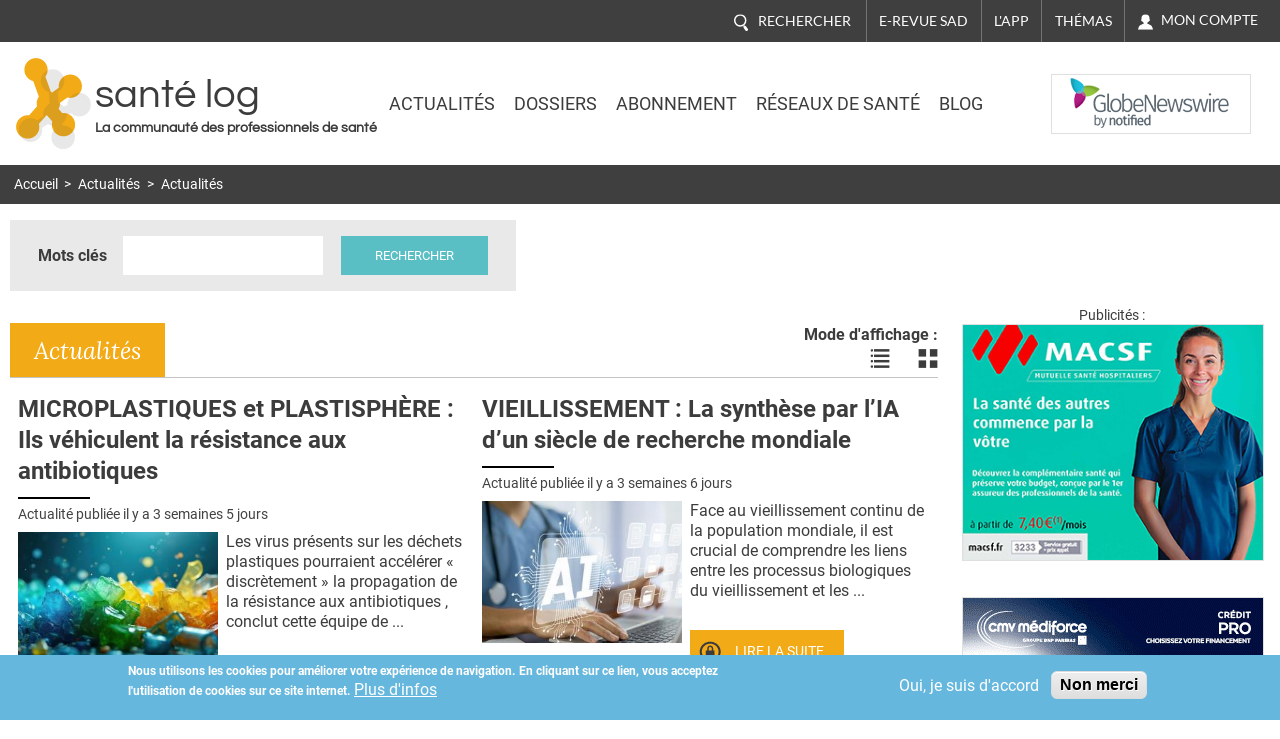

--- FILE ---
content_type: text/html; charset=utf-8
request_url: https://www.santelog.com/actualites/psychose-un-marqueur-leeg-predictif-du-risque-de-schizophrenie?page=3
body_size: 19345
content:
<!DOCTYPE html>
<!--[if IEMobile 7]><html class="iem7"  lang="fr" dir="ltr"><![endif]-->
<!--[if lte IE 6]><html class="lt-ie9 lt-ie8 lt-ie7"  lang="fr" dir="ltr"><![endif]-->
<!--[if (IE 7)&(!IEMobile)]><html class="lt-ie9 lt-ie8"  lang="fr" dir="ltr"><![endif]-->
<!--[if IE 8]><html class="lt-ie9"  lang="fr" dir="ltr"><![endif]-->
<!--[if (gte IE 9)|(gt IEMobile 7)]><!--><html  lang="fr" dir="ltr" prefix="og: http://ogp.me/ns# content: http://purl.org/rss/1.0/modules/content/ dc: http://purl.org/dc/terms/ foaf: http://xmlns.com/foaf/0.1/ rdfs: http://www.w3.org/2000/01/rdf-schema# sioc: http://rdfs.org/sioc/ns# sioct: http://rdfs.org/sioc/types# skos: http://www.w3.org/2004/02/skos/core# xsd: http://www.w3.org/2001/XMLSchema#"><!--<![endif]-->
<head>
	
	<meta charset="utf-8" />
<link rel="shortcut icon" href="https://www.santelog.com/sites/santelog.com/www.santelog.com/files/favicon.ic_.ico" type="image/vnd.microsoft.icon" />
<link rel="canonical" href="https://www.santelog.com/actualites/psychose-un-marqueur-leeg-predictif-du-risque-de-schizophrenie" />
<link rel="shortlink" href="https://www.santelog.com/actualites/psychose-un-marqueur-leeg-predictif-du-risque-de-schizophrenie" />
<meta property="og:site_name" content="santé log" />
<meta property="og:type" content="article" />
<meta property="og:url" content="https://www.santelog.com/actualites/psychose-un-marqueur-leeg-predictif-du-risque-de-schizophrenie" />
<meta property="og:title" content="Actualités" />
<meta name="twitter:card" content="summary" />
<meta name="twitter:url" content="https://www.santelog.com/actualites/psychose-un-marqueur-leeg-predictif-du-risque-de-schizophrenie" />
<meta name="twitter:title" content="Actualités" />
<meta name="msvalidate.01" content="72D75612366601D0403D035D964CA5DA" />
<meta name="google-site-verification" content="51WWvKuP5ixiR7KXUKllKxeklE2bUcY2PUuuRO_O5lc" />
  <title>Actualités | Page 4 | santé log</title>

      <meta name="MobileOptimized" content="width">
    <meta name="HandheldFriendly" content="true">
    <meta name="viewport" content="width=device-width, initial-scale=1.0, shrink-to-fit=no">
    <meta name="msvalidate.01" content="A9521FE01C0C7E569243512A6D1CE163" />
    <meta name="robots" content="max-snippet:450, max-image-preview:large, max-video-preview:10" />
  <meta name="msvalidate.01" content="72D75612366601D0403D035D964CA5DA" />
  
<!--[if IEMobile]><meta http-equiv="cleartype" content="on"><![endif]-->
  <link rel="preconnect" href="https://fonts.gstatic.com">
  <!-- <link href="https://fonts.googleapis.com/css2?family=Asap:wght@400;600;700&family=Lato:ital,wght@0,400;0,700;1,400;1,700&family=Lora:ital,wght@0,400;0,700;1,400;1,700&family=Questrial&family=Roboto:wght@300;400;700&display=swap" rel="stylesheet"> -->
  <style>
    /* vietnamese */
    @font-face {
      font-family: 'Asap';
      font-style: normal;
      font-weight: 400;
      font-display: swap;
      src: url(https://fonts.gstatic.com/s/asap/v13/KFOoCniXp96ayzQe4HRO.woff2) format('woff2');
      unicode-range: U+0102-0103, U+0110-0111, U+0128-0129, U+0168-0169, U+01A0-01A1, U+01AF-01B0, U+1EA0-1EF9, U+20AB;
    }
    /* latin-ext */
    @font-face {
      font-family: 'Asap';
      font-style: normal;
      font-weight: 400;
      font-display: swap;
      src: url(https://fonts.gstatic.com/s/asap/v13/KFOoCniXp96ayzUe4HRO.woff2) format('woff2');
      unicode-range: U+0100-024F, U+0259, U+1E00-1EFF, U+2020, U+20A0-20AB, U+20AD-20CF, U+2113, U+2C60-2C7F, U+A720-A7FF;
    }
    /* latin */
    @font-face {
      font-family: 'Asap';
      font-style: normal;
      font-weight: 400;
      font-display: swap;
      src: url(https://fonts.gstatic.com/s/asap/v13/KFOoCniXp96ayzse4A.woff2) format('woff2');
      unicode-range: U+0000-00FF, U+0131, U+0152-0153, U+02BB-02BC, U+02C6, U+02DA, U+02DC, U+2000-206F, U+2074, U+20AC, U+2122, U+2191, U+2193, U+2212, U+2215, U+FEFF, U+FFFD;
    }
    /* vietnamese */
    @font-face {
      font-family: 'Asap';
      font-style: normal;
      font-weight: 600;
      font-display: swap;
      src: url(https://fonts.gstatic.com/s/asap/v13/KFOnCniXp96aw-Q69URvBg88.woff2) format('woff2');
      unicode-range: U+0102-0103, U+0110-0111, U+0128-0129, U+0168-0169, U+01A0-01A1, U+01AF-01B0, U+1EA0-1EF9, U+20AB;
    }
    /* latin-ext */
    @font-face {
      font-family: 'Asap';
      font-style: normal;
      font-weight: 600;
      font-display: swap;
      src: url(https://fonts.gstatic.com/s/asap/v13/KFOnCniXp96aw-Q69UVvBg88.woff2) format('woff2');
      unicode-range: U+0100-024F, U+0259, U+1E00-1EFF, U+2020, U+20A0-20AB, U+20AD-20CF, U+2113, U+2C60-2C7F, U+A720-A7FF;
    }
    /* latin */
    @font-face {
      font-family: 'Asap';
      font-style: normal;
      font-weight: 600;
      font-display: swap;
      src: url(https://fonts.gstatic.com/s/asap/v13/KFOnCniXp96aw-Q69UtvBg.woff2) format('woff2');
      unicode-range: U+0000-00FF, U+0131, U+0152-0153, U+02BB-02BC, U+02C6, U+02DA, U+02DC, U+2000-206F, U+2074, U+20AC, U+2122, U+2191, U+2193, U+2212, U+2215, U+FEFF, U+FFFD;
    }
    /* vietnamese */
    @font-face {
      font-family: 'Asap';
      font-style: normal;
      font-weight: 700;
      font-display: swap;
      src: url(https://fonts.gstatic.com/s/asap/v13/KFOnCniXp96aw4A79URvBg88.woff2) format('woff2');
      unicode-range: U+0102-0103, U+0110-0111, U+0128-0129, U+0168-0169, U+01A0-01A1, U+01AF-01B0, U+1EA0-1EF9, U+20AB;
    }
    /* latin-ext */
    @font-face {
      font-family: 'Asap';
      font-style: normal;
      font-weight: 700;
      font-display: swap;
      src: url(https://fonts.gstatic.com/s/asap/v13/KFOnCniXp96aw4A79UVvBg88.woff2) format('woff2');
      unicode-range: U+0100-024F, U+0259, U+1E00-1EFF, U+2020, U+20A0-20AB, U+20AD-20CF, U+2113, U+2C60-2C7F, U+A720-A7FF;
    }
    /* latin */
    @font-face {
      font-family: 'Asap';
      font-style: normal;
      font-weight: 700;
      font-display: swap;
      src: url(https://fonts.gstatic.com/s/asap/v13/KFOnCniXp96aw4A79UtvBg.woff2) format('woff2');
      unicode-range: U+0000-00FF, U+0131, U+0152-0153, U+02BB-02BC, U+02C6, U+02DA, U+02DC, U+2000-206F, U+2074, U+20AC, U+2122, U+2191, U+2193, U+2212, U+2215, U+FEFF, U+FFFD;
    }
    /* latin-ext */
    @font-face {
      font-family: 'Lato';
      font-style: italic;
      font-weight: 400;
      font-display: swap;
      src: url(https://fonts.gstatic.com/s/lato/v17/S6u8w4BMUTPHjxsAUi-qJCY.woff2) format('woff2');
      unicode-range: U+0100-024F, U+0259, U+1E00-1EFF, U+2020, U+20A0-20AB, U+20AD-20CF, U+2113, U+2C60-2C7F, U+A720-A7FF;
    }
    /* latin */
    @font-face {
      font-family: 'Lato';
      font-style: italic;
      font-weight: 400;
      font-display: swap;
      src: url(https://fonts.gstatic.com/s/lato/v17/S6u8w4BMUTPHjxsAXC-q.woff2) format('woff2');
      unicode-range: U+0000-00FF, U+0131, U+0152-0153, U+02BB-02BC, U+02C6, U+02DA, U+02DC, U+2000-206F, U+2074, U+20AC, U+2122, U+2191, U+2193, U+2212, U+2215, U+FEFF, U+FFFD;
    }
    /* latin-ext */
    @font-face {
      font-family: 'Lato';
      font-style: italic;
      font-weight: 700;
      font-display: swap;
      src: url(https://fonts.gstatic.com/s/lato/v17/S6u_w4BMUTPHjxsI5wq_FQft1dw.woff2) format('woff2');
      unicode-range: U+0100-024F, U+0259, U+1E00-1EFF, U+2020, U+20A0-20AB, U+20AD-20CF, U+2113, U+2C60-2C7F, U+A720-A7FF;
    }
    /* latin */
    @font-face {
      font-family: 'Lato';
      font-style: italic;
      font-weight: 700;
      font-display: swap;
      src: url(https://fonts.gstatic.com/s/lato/v17/S6u_w4BMUTPHjxsI5wq_Gwft.woff2) format('woff2');
      unicode-range: U+0000-00FF, U+0131, U+0152-0153, U+02BB-02BC, U+02C6, U+02DA, U+02DC, U+2000-206F, U+2074, U+20AC, U+2122, U+2191, U+2193, U+2212, U+2215, U+FEFF, U+FFFD;
    }
    /* latin-ext */
    @font-face {
      font-family: 'Lato';
      font-style: normal;
      font-weight: 400;
      font-display: swap;
      src: url(https://fonts.gstatic.com/s/lato/v17/S6uyw4BMUTPHjxAwXjeu.woff2) format('woff2');
      unicode-range: U+0100-024F, U+0259, U+1E00-1EFF, U+2020, U+20A0-20AB, U+20AD-20CF, U+2113, U+2C60-2C7F, U+A720-A7FF;
    }
    /* latin */
    @font-face {
      font-family: 'Lato';
      font-style: normal;
      font-weight: 400;
      font-display: swap;
      src: url(https://fonts.gstatic.com/s/lato/v17/S6uyw4BMUTPHjx4wXg.woff2) format('woff2');
      unicode-range: U+0000-00FF, U+0131, U+0152-0153, U+02BB-02BC, U+02C6, U+02DA, U+02DC, U+2000-206F, U+2074, U+20AC, U+2122, U+2191, U+2193, U+2212, U+2215, U+FEFF, U+FFFD;
    }
    /* latin-ext */
    @font-face {
      font-family: 'Lato';
      font-style: normal;
      font-weight: 700;
      font-display: swap;
      src: url(https://fonts.gstatic.com/s/lato/v17/S6u9w4BMUTPHh6UVSwaPGR_p.woff2) format('woff2');
      unicode-range: U+0100-024F, U+0259, U+1E00-1EFF, U+2020, U+20A0-20AB, U+20AD-20CF, U+2113, U+2C60-2C7F, U+A720-A7FF;
    }
    /* latin */
    @font-face {
      font-family: 'Lato';
      font-style: normal;
      font-weight: 700;
      font-display: swap;
      src: url(https://fonts.gstatic.com/s/lato/v17/S6u9w4BMUTPHh6UVSwiPGQ.woff2) format('woff2');
      unicode-range: U+0000-00FF, U+0131, U+0152-0153, U+02BB-02BC, U+02C6, U+02DA, U+02DC, U+2000-206F, U+2074, U+20AC, U+2122, U+2191, U+2193, U+2212, U+2215, U+FEFF, U+FFFD;
    }
    /* cyrillic-ext */
    @font-face {
      font-family: 'Lora';
      font-style: italic;
      font-weight: 400;
      font-display: swap;
      src: url(https://fonts.gstatic.com/s/lora/v17/0QIhMX1D_JOuMw_LLPtLp_A.woff2) format('woff2');
      unicode-range: U+0460-052F, U+1C80-1C88, U+20B4, U+2DE0-2DFF, U+A640-A69F, U+FE2E-FE2F;
    }
    /* cyrillic */
    @font-face {
      font-family: 'Lora';
      font-style: italic;
      font-weight: 400;
      font-display: swap;
      src: url(https://fonts.gstatic.com/s/lora/v17/0QIhMX1D_JOuMw_LJftLp_A.woff2) format('woff2');
      unicode-range: U+0400-045F, U+0490-0491, U+04B0-04B1, U+2116;
    }
    /* vietnamese */
    @font-face {
      font-family: 'Lora';
      font-style: italic;
      font-weight: 400;
      font-display: swap;
      src: url(https://fonts.gstatic.com/s/lora/v17/0QIhMX1D_JOuMw_LLvtLp_A.woff2) format('woff2');
      unicode-range: U+0102-0103, U+0110-0111, U+0128-0129, U+0168-0169, U+01A0-01A1, U+01AF-01B0, U+1EA0-1EF9, U+20AB;
    }
    /* latin-ext */
    @font-face {
      font-family: 'Lora';
      font-style: italic;
      font-weight: 400;
      font-display: swap;
      src: url(https://fonts.gstatic.com/s/lora/v17/0QIhMX1D_JOuMw_LL_tLp_A.woff2) format('woff2');
      unicode-range: U+0100-024F, U+0259, U+1E00-1EFF, U+2020, U+20A0-20AB, U+20AD-20CF, U+2113, U+2C60-2C7F, U+A720-A7FF;
    }
    /* latin */
    @font-face {
      font-family: 'Lora';
      font-style: italic;
      font-weight: 400;
      font-display: swap;
      src: url(https://fonts.gstatic.com/s/lora/v17/0QIhMX1D_JOuMw_LIftL.woff2) format('woff2');
      unicode-range: U+0000-00FF, U+0131, U+0152-0153, U+02BB-02BC, U+02C6, U+02DA, U+02DC, U+2000-206F, U+2074, U+20AC, U+2122, U+2191, U+2193, U+2212, U+2215, U+FEFF, U+FFFD;
    }
    /* cyrillic-ext */
    @font-face {
      font-family: 'Lora';
      font-style: italic;
      font-weight: 700;
      font-display: swap;
      src: url(https://fonts.gstatic.com/s/lora/v17/0QIhMX1D_JOuMw_LLPtLp_A.woff2) format('woff2');
      unicode-range: U+0460-052F, U+1C80-1C88, U+20B4, U+2DE0-2DFF, U+A640-A69F, U+FE2E-FE2F;
    }
    /* cyrillic */
    @font-face {
      font-family: 'Lora';
      font-style: italic;
      font-weight: 700;
      font-display: swap;
      src: url(https://fonts.gstatic.com/s/lora/v17/0QIhMX1D_JOuMw_LJftLp_A.woff2) format('woff2');
      unicode-range: U+0400-045F, U+0490-0491, U+04B0-04B1, U+2116;
    }
    /* vietnamese */
    @font-face {
      font-family: 'Lora';
      font-style: italic;
      font-weight: 700;
      font-display: swap;
      src: url(https://fonts.gstatic.com/s/lora/v17/0QIhMX1D_JOuMw_LLvtLp_A.woff2) format('woff2');
      unicode-range: U+0102-0103, U+0110-0111, U+0128-0129, U+0168-0169, U+01A0-01A1, U+01AF-01B0, U+1EA0-1EF9, U+20AB;
    }
    /* latin-ext */
    @font-face {
      font-family: 'Lora';
      font-style: italic;
      font-weight: 700;
      font-display: swap;
      src: url(https://fonts.gstatic.com/s/lora/v17/0QIhMX1D_JOuMw_LL_tLp_A.woff2) format('woff2');
      unicode-range: U+0100-024F, U+0259, U+1E00-1EFF, U+2020, U+20A0-20AB, U+20AD-20CF, U+2113, U+2C60-2C7F, U+A720-A7FF;
    }
    /* latin */
    @font-face {
      font-family: 'Lora';
      font-style: italic;
      font-weight: 700;
      font-display: swap;
      src: url(https://fonts.gstatic.com/s/lora/v17/0QIhMX1D_JOuMw_LIftL.woff2) format('woff2');
      unicode-range: U+0000-00FF, U+0131, U+0152-0153, U+02BB-02BC, U+02C6, U+02DA, U+02DC, U+2000-206F, U+2074, U+20AC, U+2122, U+2191, U+2193, U+2212, U+2215, U+FEFF, U+FFFD;
    }
    /* cyrillic-ext */
    @font-face {
      font-family: 'Lora';
      font-style: normal;
      font-weight: 400;
      font-display: swap;
      src: url(https://fonts.gstatic.com/s/lora/v17/0QIvMX1D_JOuMwf7I-NP.woff2) format('woff2');
      unicode-range: U+0460-052F, U+1C80-1C88, U+20B4, U+2DE0-2DFF, U+A640-A69F, U+FE2E-FE2F;
    }
    /* cyrillic */
    @font-face {
      font-family: 'Lora';
      font-style: normal;
      font-weight: 400;
      font-display: swap;
      src: url(https://fonts.gstatic.com/s/lora/v17/0QIvMX1D_JOuMw77I-NP.woff2) format('woff2');
      unicode-range: U+0400-045F, U+0490-0491, U+04B0-04B1, U+2116;
    }
    /* vietnamese */
    @font-face {
      font-family: 'Lora';
      font-style: normal;
      font-weight: 400;
      font-display: swap;
      src: url(https://fonts.gstatic.com/s/lora/v17/0QIvMX1D_JOuMwX7I-NP.woff2) format('woff2');
      unicode-range: U+0102-0103, U+0110-0111, U+0128-0129, U+0168-0169, U+01A0-01A1, U+01AF-01B0, U+1EA0-1EF9, U+20AB;
    }
    /* latin-ext */
    @font-face {
      font-family: 'Lora';
      font-style: normal;
      font-weight: 400;
      font-display: swap;
      src: url(https://fonts.gstatic.com/s/lora/v17/0QIvMX1D_JOuMwT7I-NP.woff2) format('woff2');
      unicode-range: U+0100-024F, U+0259, U+1E00-1EFF, U+2020, U+20A0-20AB, U+20AD-20CF, U+2113, U+2C60-2C7F, U+A720-A7FF;
    }
    /* latin */
    @font-face {
      font-family: 'Lora';
      font-style: normal;
      font-weight: 400;
      font-display: swap;
      src: url(https://fonts.gstatic.com/s/lora/v17/0QIvMX1D_JOuMwr7Iw.woff2) format('woff2');
      unicode-range: U+0000-00FF, U+0131, U+0152-0153, U+02BB-02BC, U+02C6, U+02DA, U+02DC, U+2000-206F, U+2074, U+20AC, U+2122, U+2191, U+2193, U+2212, U+2215, U+FEFF, U+FFFD;
    }
    /* cyrillic-ext */
    @font-face {
      font-family: 'Lora';
      font-style: normal;
      font-weight: 700;
      font-display: swap;
      src: url(https://fonts.gstatic.com/s/lora/v17/0QIvMX1D_JOuMwf7I-NP.woff2) format('woff2');
      unicode-range: U+0460-052F, U+1C80-1C88, U+20B4, U+2DE0-2DFF, U+A640-A69F, U+FE2E-FE2F;
    }
    /* cyrillic */
    @font-face {
      font-family: 'Lora';
      font-style: normal;
      font-weight: 700;
      font-display: swap;
      src: url(https://fonts.gstatic.com/s/lora/v17/0QIvMX1D_JOuMw77I-NP.woff2) format('woff2');
      unicode-range: U+0400-045F, U+0490-0491, U+04B0-04B1, U+2116;
    }
    /* vietnamese */
    @font-face {
      font-family: 'Lora';
      font-style: normal;
      font-weight: 700;
      font-display: swap;
      src: url(https://fonts.gstatic.com/s/lora/v17/0QIvMX1D_JOuMwX7I-NP.woff2) format('woff2');
      unicode-range: U+0102-0103, U+0110-0111, U+0128-0129, U+0168-0169, U+01A0-01A1, U+01AF-01B0, U+1EA0-1EF9, U+20AB;
    }
    /* latin-ext */
    @font-face {
      font-family: 'Lora';
      font-style: normal;
      font-weight: 700;
      font-display: swap;
      src: url(https://fonts.gstatic.com/s/lora/v17/0QIvMX1D_JOuMwT7I-NP.woff2) format('woff2');
      unicode-range: U+0100-024F, U+0259, U+1E00-1EFF, U+2020, U+20A0-20AB, U+20AD-20CF, U+2113, U+2C60-2C7F, U+A720-A7FF;
    }
    /* latin */
    @font-face {
      font-family: 'Lora';
      font-style: normal;
      font-weight: 700;
      font-display: swap;
      src: url(https://fonts.gstatic.com/s/lora/v17/0QIvMX1D_JOuMwr7Iw.woff2) format('woff2');
      unicode-range: U+0000-00FF, U+0131, U+0152-0153, U+02BB-02BC, U+02C6, U+02DA, U+02DC, U+2000-206F, U+2074, U+20AC, U+2122, U+2191, U+2193, U+2212, U+2215, U+FEFF, U+FFFD;
    }
    /* vietnamese */
    @font-face {
      font-family: 'Questrial';
      font-style: normal;
      font-weight: 400;
      font-display: swap;
      src: url(https://fonts.gstatic.com/s/questrial/v12/QdVUSTchPBm7nuUeVf70sSFlq20.woff2) format('woff2');
      unicode-range: U+0102-0103, U+0110-0111, U+0128-0129, U+0168-0169, U+01A0-01A1, U+01AF-01B0, U+1EA0-1EF9, U+20AB;
    }
    /* latin-ext */
    @font-face {
      font-family: 'Questrial';
      font-style: normal;
      font-weight: 400;
      font-display: swap;
      src: url(https://fonts.gstatic.com/s/questrial/v12/QdVUSTchPBm7nuUeVf70sCFlq20.woff2) format('woff2');
      unicode-range: U+0100-024F, U+0259, U+1E00-1EFF, U+2020, U+20A0-20AB, U+20AD-20CF, U+2113, U+2C60-2C7F, U+A720-A7FF;
    }
    /* latin */
    @font-face {
      font-family: 'Questrial';
      font-style: normal;
      font-weight: 400;
      font-display: swap;
      src: url(https://fonts.gstatic.com/s/questrial/v12/QdVUSTchPBm7nuUeVf70viFl.woff2) format('woff2');
      unicode-range: U+0000-00FF, U+0131, U+0152-0153, U+02BB-02BC, U+02C6, U+02DA, U+02DC, U+2000-206F, U+2074, U+20AC, U+2122, U+2191, U+2193, U+2212, U+2215, U+FEFF, U+FFFD;
    }
    /* cyrillic-ext */
    @font-face {
      font-family: 'Roboto';
      font-style: normal;
      font-weight: 300;
      font-display: swap;
      src: url(https://fonts.gstatic.com/s/roboto/v20/KFOlCnqEu92Fr1MmSU5fCRc4EsA.woff2) format('woff2');
      unicode-range: U+0460-052F, U+1C80-1C88, U+20B4, U+2DE0-2DFF, U+A640-A69F, U+FE2E-FE2F;
    }
    /* cyrillic */
    @font-face {
      font-family: 'Roboto';
      font-style: normal;
      font-weight: 300;
      font-display: swap;
      src: url(https://fonts.gstatic.com/s/roboto/v20/KFOlCnqEu92Fr1MmSU5fABc4EsA.woff2) format('woff2');
      unicode-range: U+0400-045F, U+0490-0491, U+04B0-04B1, U+2116;
    }
    /* greek-ext */
    @font-face {
      font-family: 'Roboto';
      font-style: normal;
      font-weight: 300;
      font-display: swap;
      src: url(https://fonts.gstatic.com/s/roboto/v20/KFOlCnqEu92Fr1MmSU5fCBc4EsA.woff2) format('woff2');
      unicode-range: U+1F00-1FFF;
    }
    /* greek */
    @font-face {
      font-family: 'Roboto';
      font-style: normal;
      font-weight: 300;
      font-display: swap;
      src: url(https://fonts.gstatic.com/s/roboto/v20/KFOlCnqEu92Fr1MmSU5fBxc4EsA.woff2) format('woff2');
      unicode-range: U+0370-03FF;
    }
    /* vietnamese */
    @font-face {
      font-family: 'Roboto';
      font-style: normal;
      font-weight: 300;
      font-display: swap;
      src: url(https://fonts.gstatic.com/s/roboto/v20/KFOlCnqEu92Fr1MmSU5fCxc4EsA.woff2) format('woff2');
      unicode-range: U+0102-0103, U+0110-0111, U+0128-0129, U+0168-0169, U+01A0-01A1, U+01AF-01B0, U+1EA0-1EF9, U+20AB;
    }
    /* latin-ext */
    @font-face {
      font-family: 'Roboto';
      font-style: normal;
      font-weight: 300;
      font-display: swap;
      src: url(https://fonts.gstatic.com/s/roboto/v20/KFOlCnqEu92Fr1MmSU5fChc4EsA.woff2) format('woff2');
      unicode-range: U+0100-024F, U+0259, U+1E00-1EFF, U+2020, U+20A0-20AB, U+20AD-20CF, U+2113, U+2C60-2C7F, U+A720-A7FF;
    }
    /* latin */
    @font-face {
      font-family: 'Roboto';
      font-style: normal;
      font-weight: 300;
      font-display: swap;
      src: url(https://fonts.gstatic.com/s/roboto/v20/KFOlCnqEu92Fr1MmSU5fBBc4.woff2) format('woff2');
      unicode-range: U+0000-00FF, U+0131, U+0152-0153, U+02BB-02BC, U+02C6, U+02DA, U+02DC, U+2000-206F, U+2074, U+20AC, U+2122, U+2191, U+2193, U+2212, U+2215, U+FEFF, U+FFFD;
    }
    /* cyrillic-ext */
    @font-face {
      font-family: 'Roboto';
      font-style: normal;
      font-weight: 400;
      font-display: swap;
      src: url(https://fonts.gstatic.com/s/roboto/v20/KFOmCnqEu92Fr1Mu72xKOzY.woff2) format('woff2');
      unicode-range: U+0460-052F, U+1C80-1C88, U+20B4, U+2DE0-2DFF, U+A640-A69F, U+FE2E-FE2F;
    }
    /* cyrillic */
    @font-face {
      font-family: 'Roboto';
      font-style: normal;
      font-weight: 400;
      font-display: swap;
      src: url(https://fonts.gstatic.com/s/roboto/v20/KFOmCnqEu92Fr1Mu5mxKOzY.woff2) format('woff2');
      unicode-range: U+0400-045F, U+0490-0491, U+04B0-04B1, U+2116;
    }
    /* greek-ext */
    @font-face {
      font-family: 'Roboto';
      font-style: normal;
      font-weight: 400;
      font-display: swap;
      src: url(https://fonts.gstatic.com/s/roboto/v20/KFOmCnqEu92Fr1Mu7mxKOzY.woff2) format('woff2');
      unicode-range: U+1F00-1FFF;
    }
    /* greek */
    @font-face {
      font-family: 'Roboto';
      font-style: normal;
      font-weight: 400;
      font-display: swap;
      src: url(https://fonts.gstatic.com/s/roboto/v20/KFOmCnqEu92Fr1Mu4WxKOzY.woff2) format('woff2');
      unicode-range: U+0370-03FF;
    }
    /* vietnamese */
    @font-face {
      font-family: 'Roboto';
      font-style: normal;
      font-weight: 400;
      font-display: swap;
      src: url(https://fonts.gstatic.com/s/roboto/v20/KFOmCnqEu92Fr1Mu7WxKOzY.woff2) format('woff2');
      unicode-range: U+0102-0103, U+0110-0111, U+0128-0129, U+0168-0169, U+01A0-01A1, U+01AF-01B0, U+1EA0-1EF9, U+20AB;
    }
    /* latin-ext */
    @font-face {
      font-family: 'Roboto';
      font-style: normal;
      font-weight: 400;
      font-display: swap;
      src: url(https://fonts.gstatic.com/s/roboto/v20/KFOmCnqEu92Fr1Mu7GxKOzY.woff2) format('woff2');
      unicode-range: U+0100-024F, U+0259, U+1E00-1EFF, U+2020, U+20A0-20AB, U+20AD-20CF, U+2113, U+2C60-2C7F, U+A720-A7FF;
    }
    /* latin */
    @font-face {
      font-family: 'Roboto';
      font-style: normal;
      font-weight: 400;
      font-display: swap;
      src: url(https://fonts.gstatic.com/s/roboto/v20/KFOmCnqEu92Fr1Mu4mxK.woff2) format('woff2');
      unicode-range: U+0000-00FF, U+0131, U+0152-0153, U+02BB-02BC, U+02C6, U+02DA, U+02DC, U+2000-206F, U+2074, U+20AC, U+2122, U+2191, U+2193, U+2212, U+2215, U+FEFF, U+FFFD;
    }
    /* cyrillic-ext */
    @font-face {
      font-family: 'Roboto';
      font-style: normal;
      font-weight: 700;
      font-display: swap;
      src: url(https://fonts.gstatic.com/s/roboto/v20/KFOlCnqEu92Fr1MmWUlfCRc4EsA.woff2) format('woff2');
      unicode-range: U+0460-052F, U+1C80-1C88, U+20B4, U+2DE0-2DFF, U+A640-A69F, U+FE2E-FE2F;
    }
    /* cyrillic */
    @font-face {
      font-family: 'Roboto';
      font-style: normal;
      font-weight: 700;
      font-display: swap;
      src: url(https://fonts.gstatic.com/s/roboto/v20/KFOlCnqEu92Fr1MmWUlfABc4EsA.woff2) format('woff2');
      unicode-range: U+0400-045F, U+0490-0491, U+04B0-04B1, U+2116;
    }
    /* greek-ext */
    @font-face {
      font-family: 'Roboto';
      font-style: normal;
      font-weight: 700;
      font-display: swap;
      src: url(https://fonts.gstatic.com/s/roboto/v20/KFOlCnqEu92Fr1MmWUlfCBc4EsA.woff2) format('woff2');
      unicode-range: U+1F00-1FFF;
    }
    /* greek */
    @font-face {
      font-family: 'Roboto';
      font-style: normal;
      font-weight: 700;
      font-display: swap;
      src: url(https://fonts.gstatic.com/s/roboto/v20/KFOlCnqEu92Fr1MmWUlfBxc4EsA.woff2) format('woff2');
      unicode-range: U+0370-03FF;
    }
    /* vietnamese */
    @font-face {
      font-family: 'Roboto';
      font-style: normal;
      font-weight: 700;
      font-display: swap;
      src: url(https://fonts.gstatic.com/s/roboto/v20/KFOlCnqEu92Fr1MmWUlfCxc4EsA.woff2) format('woff2');
      unicode-range: U+0102-0103, U+0110-0111, U+0128-0129, U+0168-0169, U+01A0-01A1, U+01AF-01B0, U+1EA0-1EF9, U+20AB;
    }
    /* latin-ext */
    @font-face {
      font-family: 'Roboto';
      font-style: normal;
      font-weight: 700;
      font-display: swap;
      src: url(https://fonts.gstatic.com/s/roboto/v20/KFOlCnqEu92Fr1MmWUlfChc4EsA.woff2) format('woff2');
      unicode-range: U+0100-024F, U+0259, U+1E00-1EFF, U+2020, U+20A0-20AB, U+20AD-20CF, U+2113, U+2C60-2C7F, U+A720-A7FF;
    }
    /* latin */
    @font-face {
      font-family: 'Roboto';
      font-style: normal;
      font-weight: 700;
      font-display: swap;
      src: url(https://fonts.gstatic.com/s/roboto/v20/KFOlCnqEu92Fr1MmWUlfBBc4.woff2) format('woff2');
      unicode-range: U+0000-00FF, U+0131, U+0152-0153, U+02BB-02BC, U+02C6, U+02DA, U+02DC, U+2000-206F, U+2074, U+20AC, U+2122, U+2191, U+2193, U+2212, U+2215, U+FEFF, U+FFFD;
    }
  </style>

  <link type="text/css" rel="stylesheet" href="https://www.santelog.com/sites/santelog.com/www.santelog.com/files/css/css_lQaZfjVpwP_oGNqdtWCSpJT1EMqXdMiU84ekLLxQnc4.css" media="all" />
<link type="text/css" rel="stylesheet" href="https://www.santelog.com/sites/santelog.com/www.santelog.com/files/css/css_pzej_uze_GqdWBw8ZDNWovEWZRLL8sZrhGNQ_WZvCSQ.css" media="all" />
<link type="text/css" rel="stylesheet" href="https://www.santelog.com/sites/santelog.com/www.santelog.com/files/css/css_8ExH6BeR7eCSLxOgNDv6mj5AT96l4_2sHVdAx7A4dCU.css" media="all" />
<link type="text/css" rel="stylesheet" href="https://www.santelog.com/sites/santelog.com/www.santelog.com/files/css/css__dCwb7H6hxNQ-7wHOfRlRaX3Qk1f9zWtV_hRbpYpLN0.css" media="all" />
  <script src="https://www.santelog.com/sites/santelog.com/www.santelog.com/files/js/js_xtZNzpU9-xZGFpC_hIexcQUfNYmVmlEJFyCiH4YuuCU.js"></script>
<script src="https://www.santelog.com/sites/santelog.com/www.santelog.com/files/js/js_TVTqjz8JHRb2KK9hlzuk0YsjzD013dKyYX_OTz-2VXU.js"></script>
<script src="https://www.santelog.com/sites/santelog.com/www.santelog.com/files/js/js__9RrWVvctKBE8tmR0CW6pJV0NN4om64sE4RlkcM-W8k.js"></script>
<script src="https://www.santelog.com/sites/santelog.com/www.santelog.com/files/js/js_PXBUA_yDJshXKyAxsq6J1QcfJ6MFcbYa2HbrBIOsTjI.js"></script>
<script src="https://www.santelog.com/sites/santelog.com/www.santelog.com/files/js/js_YhddVlQUuXp_wJH0CF5zVFcZC90YUhl95NUdIPfvvRo.js"></script>
<script>jQuery.extend(Drupal.settings, {"basePath":"\/","pathPrefix":"","ajaxPageState":{"theme":"santelog","theme_token":"eP2LCaXGiAiPX0isIrBnoc2pfWK6A1PY0J4gDruTSl0","js":{"0":1,"sites\/all\/modules\/eu_cookie_compliance\/js\/eu_cookie_compliance.js":1,"misc\/jquery.js":1,"misc\/jquery-extend-3.4.0.js":1,"misc\/jquery-html-prefilter-3.5.0-backport.js":1,"misc\/jquery.once.js":1,"misc\/drupal.js":1,"sites\/all\/libraries\/blazy\/blazy.min.js":1,"sites\/all\/modules\/eu_cookie_compliance\/js\/jquery.cookie-1.4.1.min.js":1,"sites\/all\/modules\/admin_menu\/admin_devel\/admin_devel.js":1,"sites\/santelog.com\/www.santelog.com\/modules\/simpleads\/simpleads.js":1,"sites\/all\/modules\/lazy\/lazy.js":1,"public:\/\/languages\/fr_S5-lGe27Lp4AV_xIkPJ5pbgnccvjigbKRYphDYEvLx0.js":1,"sites\/all\/modules\/video\/js\/video.js":1,"sites\/santelog.com\/www.santelog.com\/themes\/santelog\/js\/matchmedia.js":1,"sites\/santelog.com\/www.santelog.com\/themes\/santelog\/js\/jquery.cookie.js":1,"sites\/santelog.com\/www.santelog.com\/themes\/santelog\/js\/santelog.js":1},"css":{"modules\/system\/system.base.css":1,"modules\/system\/system.menus.css":1,"modules\/system\/system.messages.css":1,"modules\/system\/system.theme.css":1,"modules\/comment\/comment.css":1,"modules\/field\/theme\/field.css":1,"modules\/node\/node.css":1,"modules\/search\/search.css":1,"sites\/santelog.com\/www.santelog.com\/modules\/simpleads\/simpleads.css":1,"modules\/user\/user.css":1,"sites\/all\/modules\/views\/css\/views.css":1,"sites\/all\/modules\/ckeditor\/css\/ckeditor.css":1,"sites\/all\/modules\/ctools\/css\/ctools.css":1,"sites\/all\/modules\/video\/css\/video.css":1,"sites\/all\/modules\/eu_cookie_compliance\/css\/eu_cookie_compliance.css":1,"public:\/\/ctools\/css\/2371fb2d0eca6b31fe4bf7301f932f23.css":1,"sites\/santelog.com\/www.santelog.com\/themes\/santelog\/system.menus.css":1,"sites\/santelog.com\/www.santelog.com\/themes\/santelog\/system.messages.css":1,"sites\/santelog.com\/www.santelog.com\/themes\/santelog\/system.theme.css":1,"sites\/santelog.com\/www.santelog.com\/themes\/santelog\/css\/styles.css":1,"sites\/santelog.com\/www.santelog.com\/themes\/santelog\/css\/header.css":1,"sites\/santelog.com\/www.santelog.com\/themes\/santelog\/css\/footer.css":1,"sites\/santelog.com\/www.santelog.com\/themes\/santelog\/css\/block.css":1,"sites\/santelog.com\/www.santelog.com\/themes\/santelog\/css\/forms.css":1,"sites\/santelog.com\/www.santelog.com\/themes\/santelog\/css\/user.css":1}},"simpleads":{"url":{"ckeditor":"\/simpleads\/dashboard\/ckeditor"},"modulepath":"sites\/santelog.com\/www.santelog.com\/modules\/simpleads"},"urlIsAjaxTrusted":{"\/actualites\/psychose-un-marqueur-leeg-predictif-du-risque-de-schizophrenie":true,"\/":true},"better_exposed_filters":{"views":{"liste_page_actualites":{"displays":{"page":{"filters":{"combine":{"required":false}}}}},"current_user_info":{"displays":{"block":{"filters":[]}}},"partenaires":{"displays":{"block":{"filters":[]}}}}},"eu_cookie_compliance":{"cookie_policy_version":"1.0.0","popup_enabled":1,"popup_agreed_enabled":0,"popup_hide_agreed":0,"popup_clicking_confirmation":false,"popup_scrolling_confirmation":false,"popup_html_info":"\u003Cdiv class=\u0022eu-cookie-compliance-banner eu-cookie-compliance-banner-info eu-cookie-compliance-banner--opt-in\u0022\u003E\n  \u003Cdiv class=\u0022popup-content info\u0022\u003E\n    \u003Cdiv id=\u0022popup-text\u0022\u003E\n      \u003Cp\u003ENous utilisons les cookies pour am\u00e9liorer votre exp\u00e9rience de navigation.\u003C\/p\u003E\n\u003Cp\u003EEn cliquant sur ce lien, vous acceptez l\u0027utilisation de cookies sur ce site internet.\u003C\/p\u003E\n              \u003Cbutton type=\u0022button\u0022 class=\u0022find-more-button eu-cookie-compliance-more-button\u0022\u003EPlus d\u0027infos\u003C\/button\u003E\n          \u003C\/div\u003E\n    \n    \u003Cdiv id=\u0022popup-buttons\u0022 class=\u0022\u0022\u003E\n      \u003Cbutton type=\u0022button\u0022 class=\u0022agree-button eu-cookie-compliance-secondary-button\u0022\u003EOui, je suis d\u0027accord\u003C\/button\u003E\n              \u003Cbutton type=\u0022button\u0022 class=\u0022decline-button eu-cookie-compliance-default-button\u0022 \u003ENon merci\u003C\/button\u003E\n          \u003C\/div\u003E\n  \u003C\/div\u003E\n\u003C\/div\u003E","use_mobile_message":false,"mobile_popup_html_info":"\u003Cdiv class=\u0022eu-cookie-compliance-banner eu-cookie-compliance-banner-info eu-cookie-compliance-banner--opt-in\u0022\u003E\n  \u003Cdiv class=\u0022popup-content info\u0022\u003E\n    \u003Cdiv id=\u0022popup-text\u0022\u003E\n      \u003Ch2\u003EWe use cookies on this site to enhance your user experience\u003C\/h2\u003E\n\u003Cp\u003EBy tapping the Accept button, you agree to us doing so.\u003C\/p\u003E\n              \u003Cbutton type=\u0022button\u0022 class=\u0022find-more-button eu-cookie-compliance-more-button\u0022\u003EPlus d\u0027infos\u003C\/button\u003E\n          \u003C\/div\u003E\n    \n    \u003Cdiv id=\u0022popup-buttons\u0022 class=\u0022\u0022\u003E\n      \u003Cbutton type=\u0022button\u0022 class=\u0022agree-button eu-cookie-compliance-secondary-button\u0022\u003EOui, je suis d\u0027accord\u003C\/button\u003E\n              \u003Cbutton type=\u0022button\u0022 class=\u0022decline-button eu-cookie-compliance-default-button\u0022 \u003ENon merci\u003C\/button\u003E\n          \u003C\/div\u003E\n  \u003C\/div\u003E\n\u003C\/div\u003E\n","mobile_breakpoint":"768","popup_html_agreed":"\u003Cdiv\u003E\n  \u003Cdiv class=\u0022popup-content agreed\u0022\u003E\n    \u003Cdiv id=\u0022popup-text\u0022\u003E\n      \u003Cp\u003EMerci d\u0027avoir accepter les cookies.\u003C\/p\u003E\n\u003Cp\u003EVous pouvez maintenant fermer ce bandeau et continuer votre navigation.\u003C\/p\u003E\n    \u003C\/div\u003E\n    \u003Cdiv id=\u0022popup-buttons\u0022\u003E\n      \u003Cbutton type=\u0022button\u0022 class=\u0022hide-popup-button eu-cookie-compliance-hide-button\u0022\u003EMasquer\u003C\/button\u003E\n              \u003Cbutton type=\u0022button\u0022 class=\u0022find-more-button eu-cookie-compliance-more-button-thank-you\u0022 \u003EPlus d\u0027infos\u003C\/button\u003E\n          \u003C\/div\u003E\n  \u003C\/div\u003E\n\u003C\/div\u003E","popup_use_bare_css":false,"popup_height":"auto","popup_width":"100%","popup_delay":0,"popup_link":"\/conditions-generales","popup_link_new_window":1,"popup_position":null,"fixed_top_position":false,"popup_language":"fr","store_consent":false,"better_support_for_screen_readers":1,"reload_page":0,"domain":"","domain_all_sites":0,"popup_eu_only_js":0,"cookie_lifetime":"100","cookie_session":false,"disagree_do_not_show_popup":0,"method":"opt_in","allowed_cookies":"","withdraw_markup":"\u003Cbutton type=\u0022button\u0022 class=\u0022eu-cookie-withdraw-tab\u0022\u003EPrivacy settings\u003C\/button\u003E\n\u003Cdiv class=\u0022eu-cookie-withdraw-banner\u0022\u003E\n  \u003Cdiv class=\u0022popup-content info\u0022\u003E\n    \u003Cdiv id=\u0022popup-text\u0022\u003E\n      \u003Ch2\u003EWe use cookies on this site to enhance your user experience\u003C\/h2\u003E\n\u003Cp\u003EYou have given your consent for us to set cookies.\u003C\/p\u003E\n    \u003C\/div\u003E\n    \u003Cdiv id=\u0022popup-buttons\u0022\u003E\n      \u003Cbutton type=\u0022button\u0022 class=\u0022eu-cookie-withdraw-button\u0022\u003EWithdraw consent\u003C\/button\u003E\n    \u003C\/div\u003E\n  \u003C\/div\u003E\n\u003C\/div\u003E\n","withdraw_enabled":false,"withdraw_button_on_info_popup":0,"cookie_categories":[],"cookie_categories_details":[],"enable_save_preferences_button":1,"cookie_name":"","containing_element":"footer","automatic_cookies_removal":1},"lazy":{"errorClass":"b-error","loadInvisible":false,"offset":100,"saveViewportOffsetDelay":50,"selector":".b-lazy","src":"data-src","successClass":"b-loaded","validateDelay":25}});</script>
      <!--[if lt IE 9]>
    <script src="/sites/all/themes/zen/js/html5-respond.js"></script>
    <![endif]-->
  	
	<!-- Global site tag (gtag.js) - Google Analytics -->
	<script async src="https://www.googletagmanager.com/gtag/js?id=G-E13FZP6SN4"></script>
	<script>
	  window.dataLayer = window.dataLayer || [];
	  function gtag(){dataLayer.push(arguments);}
	  gtag('js', new Date());

	  gtag('config', 'G-E13FZP6SN4');
	</script>	
	
			<!-- Start Regie pube 
		
		
		<script type="text/javascript" async src="https://prebid.reworldmediafactory.com/santelog.com/script.min.js"></script>
		<script type="text/javascript" async src="https://securepubads.g.doubleclick.net/tag/js/gpt.js"></script>
		<script type="text/javascript" async src="https://prebid.reworldmediafactory.com/pbutils/prebid_utils.min.js"></script>

		<script type="text/javascript">
			!function(a){var b=/iPhone/i,c=/iPod/i,d=/iPad/i,e=/(?=.*\bAndroid\b)(?=.*\bMobile\b)/i,f=/Android/i,g=/(?=.*\bAndroid\b)(?=.*\bSD4930UR\b)/i,h=/(?=.*\bAndroid\b)(?=.*\b(?:KFOT|KFTT|KFJWI|KFJWA|KFSOWI|KFTHWI|KFTHWA|KFAPWI|KFAPWA|KFARWI|KFASWI|KFSAWI|KFSAWA)\b)/i,i=/IEMobile/i,j=/(?=.*\bWindows\b)(?=.*\bARM\b)/i,k=/BlackBerry/i,l=/BB10/i,m=/Opera Mini/i,n=/(CriOS|Chrome)(?=.*\bMobile\b)/i,o=/(?=.*\bFirefox\b)(?=.*\bMobile\b)/i,p=new RegExp("(?:Nexus 7|BNTV250|Kindle Fire|Silk|GT-P1000)","i"),q=function(a,b){return a.test(b)},r=function(a){var r=a||navigator.userAgent,s=r.split("[FBAN");return"undefined"!=typeof s[1]&&(r=s[0]),this.apple={phone:q(b,r),ipod:q(c,r),tablet:!q(b,r)&&q(d,r),device:q(b,r)||q(c,r)||q(d,r)},this.amazon={phone:q(g,r),tablet:!q(g,r)&&q(h,r),device:q(g,r)||q(h,r)},this.android={phone:q(g,r)||q(e,r),tablet:!q(g,r)&&!q(e,r)&&(q(h,r)||q(f,r)),device:q(g,r)||q(h,r)||q(e,r)||q(f,r)},this.windows={phone:q(i,r),tablet:q(j,r),device:q(i,r)||q(j,r)},this.other={blackberry:q(k,r),blackberry10:q(l,r),opera:q(m,r),firefox:q(o,r),chrome:q(n,r),device:q(k,r)||q(l,r)||q(m,r)||q(o,r)||q(n,r)},this.seven_inch=q(p,r),this.any=this.apple.device||this.android.device||this.windows.device||this.other.device||this.seven_inch,this.phone=this.apple.phone||this.android.phone||this.windows.phone,this.tablet=this.apple.tablet||this.android.tablet||this.windows.tablet,"undefined"==typeof window?this:void 0},s=function(){var a=new r;return a.Class=r,a};"undefined"!=typeof module&&module.exports&&"undefined"==typeof window?module.exports=r:"undefined"!=typeof module&&module.exports&&"undefined"!=typeof window?module.exports=s():"function"==typeof define&&define.amd?define("isMobile",[],a.isMobile=s()):a.isMobile=s()}(this);
			if(isMobile.phone){ is_mobile =true; }
			else if(isMobile.tablet){ is_mobile =false; }
			else{ is_mobile =false; }
		</script>


		<script type="text/javascript">

		window.googletag = window.googletag || {cmd: []};
		var reworldAd = reworldAd || {};
		reworldAd.que = reworldAd.que || [];
		var reworldAdUtils = reworldAdUtils || {};
		reworldAdUtils.que = reworldAdUtils.que || [];
		googletag.cmd.push(function() {

			if(is_mobile)
			{
				googletag.defineSlot('/46980923,22773588588/santelog.com-web',  [[300,250],[336,280],[320,50],[320,100],[300,50],[300,100]],
					'div-gpt-ad-mpu_haut').setTargeting('pos', '102').addService(googletag.pubads());
					
				
			}
			else
			{
				googletag.defineSlot('/46980923,22773588588/santelog.com-web', [[300,250],[300,100]],
					'div-gpt-ad-mpu_haut').setTargeting('pos', '2').addService(googletag.pubads());
					
				
			}
			googletag.pubads().disableInitialLoad();
			googletag.pubads().enableSingleRequest();
			googletag.pubads().collapseEmptyDivs();
			googletag.pubads().setCentering(true);

			googletag.enableServices();

		});

		reworldAd.que.push(function() {
			reworldAd.refresh();
			reworldAdUtils.que.push(function() {
				reworldAdUtils.setPrebidUtilsConfig({
					adUnit: "/46980923,22773588588/santelog.com-web",
					insertPlaceholder: false,
				})
			});
		});

		</script>
		-->
		<!-- End Regie pub -->	
		
	
	<!-- Champ schema.org -->	
	  	<!-- End Champ schema.org -->	  
	
	
</head>
<body class="html not-front not-logged-in no-sidebars page-actualites page-actualites-psychose-un-marqueur-leeg-predictif-du-risque-de-schizophrenie section-actualites page-views" >
      <p id="skip-link">
      <a href="#main-menu" class="element-invisible element-focusable">Jump to navigation</a>
    </p>
      


<div id="page">

  <div class="header-group">

    <div id="navigation" class="navigation">

      <div class="grid-row">

          <div class="region region-navigation">
    <div id="block-views-baf4a3d4ce00c03a931e9207bef8b1d0" class="block block-views block-search first odd">

      
  <form action="/" method="get" id="views-exposed-form-page-recherche-actu-panel-pane-2" accept-charset="UTF-8"><div><div class="views-exposed-form">
  <div class="views-exposed-widgets clearfix">
          <div id="edit-contenu-wrapper" class="views-exposed-widget views-widget-filter-combine">
                  <label for="edit-contenu">
            Recherche          </label>
                        <div class="views-widget">
          <div class="form-item form-type-textfield form-item-contenu">
 <input type="text" id="edit-contenu" name="contenu" value="" size="30" maxlength="128" class="form-text" />
</div>
        </div>
              </div>
                    <div class="views-exposed-widget views-submit-button">
      <input type="submit" id="edit-submit-page-recherche-actu" name="" value="Appliquer" class="form-submit" />    </div>
      </div>
</div>
</div></form>
</div>
<div id="block-block-7" class="block block-block navigation-search-button even">

      
  <p>Rechercher</p>

</div>
<div id="block-menu-menu-menu-secondaire" class="block block-menu secondary-menu last odd" role="navigation">

      
  <ul class="menu"><li class="menu__item is-leaf first leaf"><a href="/e-revue-sad" class="menu__link">E-revue SAD</a></li>
<li class="menu__item is-leaf leaf"><a href="/les-apps" class="menu__link">L&#039;app</a></li>
<li class="menu__item is-expanded expanded"><span class="menu__link nolink" tabindex="0">Thémas</span><ul class="menu"><li class="menu__item is-leaf first leaf"><a href="https://aidants.santelog.com/" rel="nofollow" target="_blank" class="menu__link">Aidants</a></li>
<li class="menu__item is-leaf leaf"><a href="https://nutrition.santelog.com/" rel="nofollow" target="_blank" class="menu__link">Nutrition</a></li>
<li class="menu__item is-leaf leaf"><a href="https://exercice-pro.santelog.com/" rel="nofollow" target="_blank" class="menu__link">Espace pro</a></li>
<li class="menu__item is-leaf leaf"><a href="https://diabete.santelog.com/" rel="nofollow" target="_blank" class="menu__link">Diabète</a></li>
<li class="menu__item is-leaf leaf"><a href="/user?destination=connexion-reussie-cicatrisation" rel="nofollow" class="menu__link">Cicatrisation</a></li>
<li class="menu__item is-leaf leaf"><a href="https://infirmier.santelog.com/" target="_blank" class="menu__link">Infirmier</a></li>
<li class="menu__item is-leaf leaf"><a href="https://medecin.santelog.com/" target="_blank" class="menu__link">Médecin</a></li>
<li class="menu__item is-leaf leaf"><a href="https://incontinence.santelog.com/" rel="nofollow" target="_blank" class="menu__link">Incontinence</a></li>
<li class="menu__item is-leaf leaf"><a href="https://allergie.santelog.com/" target="_blank" class="menu__link">Allergies</a></li>
<li class="menu__item is-leaf leaf"><a href="https://addiction.santelog.com/" target="_blank" class="menu__link">Addictions</a></li>
<li class="menu__item is-leaf leaf"><a href="https://dermato.santelog.com/" target="_blank" class="menu__link">Dermato</a></li>
<li class="menu__item is-leaf leaf"><a href="https://cancer.santelog.com/" target="_blank" class="menu__link">Cancer</a></li>
<li class="menu__item is-leaf leaf"><a href="https://fibromyalgie.santelog.com/" target="_blank" class="menu__link">Fibromyalgie</a></li>
<li class="menu__item is-leaf leaf"><a href="https://diagnostic.santelog.com/" target="_blank" class="menu__link">Diagnostic</a></li>
<li class="menu__item is-leaf leaf"><a href="https://microbiote.santelog.com/" target="_blank" class="menu__link">Microbiote</a></li>
<li class="menu__item is-leaf leaf"><a href="https://gyneco.santelog.com/" target="_blank" class="menu__link">Gynéco</a></li>
<li class="menu__item is-leaf leaf"><a href="https://obesite.santelog.com/" target="_blank" class="menu__link">Obésité</a></li>
<li class="menu__item is-leaf leaf"><a href="https://neuro.santelog.com/" target="_blank" class="menu__link">Neuro</a></li>
<li class="menu__item is-leaf leaf"><a href="https://sommeil.santelog.com/" target="_blank" class="menu__link">Sommeil</a></li>
<li class="menu__item is-leaf last leaf"><a href="https://pediatrie.santelog.com/" target="_blank" class="menu__link">Pediatrie</a></li>
</ul></li>
<li class="menu__item is-leaf last leaf menu__item--account"><a href="/user?destination=actualites/psychose-un-marqueur-leeg-predictif-du-risque-de-schizophrenie" class="menu__link">Mon compte</a></li>
</ul>
</div>
  </div>
  

      </div>

    </div>

    <header class="header" id="header" role="banner">

      <div class="grid-row">

        <div class="menu-toggle">

          <button class="menu-toggle__button">

            Display menu

            <span class="menu-toggle__bar"></span>

            <span class="menu-toggle__bar"></span>

            <span class="menu-toggle__bar"></span>

          </button>

        </div>

        <div class="logo-group">

          
            <a href="/" title="Accueil" rel="home" class="header__logo" id="logo"><img src="/sites/santelog.com/www.santelog.com/themes/santelog/logo.svg" alt="Accueil" class="header__logo-image" width="79" height="95" /></a>

          


          
            <div class="header__name-and-slogan" id="name-and-slogan">

              
                <div class="header__site-name" id="site-name">

                  <a href="/" title="Accueil" class="header__site-link" rel="home"><span>santé log</span></a>

                </div>

              


              
                <div class="header__site-slogan" id="site-slogan">La communauté des professionnels de santé</div>

              
            </div>

          
        </div>

        <div class="header__search-button">

          <img src="/sites/santelog.com/www.santelog.com/themes/santelog/images/loupe.svg" width="57" height="68" alt="loupe">

        </div>

          <div class="header__region region region-header">
    <div id="block-system-main-menu" class="block block-system first-menu block-menu first odd" role="navigation">

      
  <ul class="menu"><li class="menu__item is-leaf is-active-trail first leaf active-trail"><a href="/actualites" class="menu__link is-active-trail is-active active-trail active">Actualités</a></li>
<li class="menu__item is-leaf leaf"><a href="/dossiers" class="menu__link">Dossiers</a></li>
<li class="menu__item is-leaf leaf"><a href="/abonnement" class="menu__link">Abonnement</a></li>
<li class="menu__item is-leaf leaf"><a href="/reseaux-de-sante" class="menu__link">Réseaux de santé</a></li>
<li class="menu__item is-leaf leaf"><a href="https://blog.santelog.com/" target="_blank" class="menu__link">BLOG</a></li>
<li class="menu__item is-leaf last leaf"><a href="/communiques-west-globenewswire" class="menu__link">Nasdaq</a></li>
</ul>
</div>
<div id="block-menu-menu-menu-mobile" class="block block-menu mobile-menu last even" role="navigation">

      
  <ul class="menu"><li class="menu__item is-leaf first leaf menu-mobile__item--bar menu-mobile__item--bar--orange"><a href="/user?destination=actualites/psychose-un-marqueur-leeg-predictif-du-risque-de-schizophrenie" class="menu__link">Mon compte</a></li>
<li class="menu__item is-leaf leaf menu-mobile__item--bar menu-mobile__item--bar--blue"><a href="/abonnement" class="menu__link">Abonnement</a></li>
<li class="menu__item is-leaf leaf menu-mobile__item--bar menu-mobile__item--bar--green"><a href="/abonnement" class="menu__link">S&#039;abonner à la revue soin à domicile</a></li>
<li class="menu__item is-leaf is-active-trail leaf active-trail menu-mobile__item--big"><a href="/actualites" class="menu__link is-active-trail is-active active-trail active">Actualités</a></li>
<li class="menu__item is-leaf leaf menu-mobile__item--big"><a href="/dossiers" class="menu__link">Dossiers</a></li>
<li class="menu__item is-leaf leaf menu-mobile__item--big"><a href="/reseaux-de-sante" class="menu__link">Réseaux de santé</a></li>
<li class="menu__item is-leaf leaf menu-mobile__item--small"><a href="/e-revue-sad" class="menu__link">E-revue SAD</a></li>
<li class="menu__item is-expanded expanded menu-mobile__item--small"><span class="menu__link nolink" tabindex="0">Théma</span><ul class="menu"><li class="menu__item is-leaf first leaf"><a href="https://aidants.santelog.com/" class="menu__link">Aidants</a></li>
<li class="menu__item is-leaf leaf"><a href="https://nutrition.santelog.com/" class="menu__link">Nutrition</a></li>
<li class="menu__item is-leaf leaf"><a href="https://exercice-pro.santelog.com/" target="_blank" class="menu__link">Espace pro</a></li>
<li class="menu__item is-leaf leaf"><a href="https://diabete.santelog.com/" target="_blank" class="menu__link">Diabète</a></li>
<li class="menu__item is-leaf leaf"><a href="/user?destination=connexion-reussie-cicatrisation" target="_blank" class="menu__link">Cicatrisations</a></li>
<li class="menu__item is-leaf leaf"><a href="https://infirmier.santelog.com/" class="menu__link">Infirmier</a></li>
<li class="menu__item is-leaf leaf"><a href="https://medecin.santelog.com" class="menu__link">Médecin</a></li>
<li class="menu__item is-leaf leaf"><a href="https://allergie.santelog.com/" target="_blank" class="menu__link">Allergies</a></li>
<li class="menu__item is-leaf leaf"><a href="https://addiction.santelog.com/" target="_blank" class="menu__link">Addictions</a></li>
<li class="menu__item is-leaf leaf"><a href="https://dermato.santelog.com/" target="_blank" class="menu__link">Dermato</a></li>
<li class="menu__item is-leaf leaf"><a href="https://cancer.santelog.com/" target="_blank" class="menu__link">Cancer</a></li>
<li class="menu__item is-leaf leaf"><a href="https://fibromyalgie.santelog.com/" target="_blank" class="menu__link">Fibromyalgie</a></li>
<li class="menu__item is-leaf leaf"><a href="https://diagnostic.santelog.com/" target="_blank" class="menu__link">Diagnostic</a></li>
<li class="menu__item is-leaf leaf"><a href="https://microbiote.santelog.com/" target="_blank" class="menu__link">Microbiote</a></li>
<li class="menu__item is-leaf leaf"><a href="https://gyneco.santelog.com/" target="_blank" class="menu__link">Gynéco</a></li>
<li class="menu__item is-leaf leaf"><a href="https://obesite.santelog.com/" target="_blank" class="menu__link">Obésité</a></li>
<li class="menu__item is-leaf leaf"><a href="https://neuro.santelog.com/" target="_blank" class="menu__link">Neuro</a></li>
<li class="menu__item is-leaf leaf"><a href="https://sommeil.santelog.com/" target="_blank" class="menu__link">Sommeil</a></li>
<li class="menu__item is-leaf leaf"><a href="https://pediatrie.santelog.com/" target="_blank" class="menu__link">Pediatrie</a></li>
<li class="menu__item is-leaf last leaf"><a href="https://www.santelog.com/uro" target="_blank" class="menu__link">Urologie</a></li>
</ul></li>
<li class="menu__item is-leaf leaf menu-mobile__item--small"><a href="/les-apps" class="menu__link">L&#039;app</a></li>
<li class="menu__item is-leaf leaf menu-mobile__item--small"><a href="/qui-sommes-nous" class="menu__link">Qui sommes-nous ?</a></li>
<li class="menu__item is-leaf leaf menu-mobile__item--small"><a href="/publicite" class="menu__link">Publicité</a></li>
<li class="menu__item is-leaf leaf menu-mobile__item--small"><a href="/conditions-generales" class="menu__link">Conditions générales</a></li>
<li class="menu__item is-leaf leaf menu-mobile__item--small"><a href="/contact" class="menu__link">Contact</a></li>
<li class="menu__item is-leaf last leaf menu-mobile__item--small"><a href="/" class="menu__link">Crédits</a></li>
</ul>
</div>
  </div>

      </div>

    </header>

  </div>

  <div id="main" class="main">

	 	
	 
    <div id="content" class="column" role="main">

      <div class="breadcrumb"><ol><li><a href="/">Accueil</a> <span class="separator-bc">></span> </li><li><a href="/actualites">Actualités</a> <span class="separator-bc">></span> </li><li>Actualités <span class="separator-bc">></span> </li></ol></div>
      
      		      <div class="core-content grid-row">

        <div class="pre-content">

            <div class="region region-precontent">
    <div id="block-views-exp-liste-page-actualites-page" class="block block-views block-view-actu-filter first last odd">

    
  <div class="content">
    <form action="/actualites/psychose-un-marqueur-leeg-predictif-du-risque-de-schizophrenie" method="get" id="views-exposed-form-liste-page-actualites-page" accept-charset="UTF-8"><div><div class="views-exposed-form">
  <div class="views-exposed-widgets clearfix">
          <div id="edit-combine-wrapper" class="views-exposed-widget views-widget-filter-combine">
                  <label for="edit-combine">
            Mots clés          </label>
                        <div class="views-widget">
          <div class="form-item form-type-textfield form-item-combine">
 <input type="text" id="edit-combine" name="combine" value="" size="30" maxlength="128" class="form-text" />
</div>
        </div>
              </div>
                    <div class="views-exposed-widget views-submit-button">
      <input type="submit" id="edit-submit-liste-page-actualites" name="" value="Rechercher" class="form-submit" />    </div>
      </div>
</div>
</div></form>  </div>
</div>  </div>

        </div>

        <div class="center-content">

          <div class="main-content">

              <!---->

              
            <a id="main-content"></a>

            <div class="contenu-principal">

              
              
              			  
										
						
							<h1 class="page__title title" id="page-title"><span>Actualités</span></h1>

						
						
						
						
						


<div class="view view-liste-page-actualites view-id-liste_page_actualites view-display-id-page view-dom-id-6d42621fa827259315004c16d2e7c786">
            <div class="view-header">
      <div class="actu__change-display">
<p>Mode d'affichage :</p>
<p><a href="/actualites-liste" class="actu__change-display--list" title="listing">Voir les actualités en liste</a><br />
<a href="#" class="actu__change-display--bloc" title="bloc">Voir les actualités en bloc</a>
</p></div>
    </div>
  
  
  
      <div class="view-content">
      <div class="actualite__wrapper">    <ul class="actualite__list actualite__list-page">                <li class="actualite--item--parent">
        <ul>
                  <li class="actualite--item actualite--item-page"><div class="actualite--item__header">
  <h2 class="actualite--item__title">
    <a href="/actualites/microplastiques-et-plastisphere-ils-vehiculent-la-resistance-aux-antibiotiques">MICROPLASTIQUES et PLASTISPHÈRE : Ils véhiculent la résistance aux antibiotiques</a>  </h2>
  <span class="actualite--item__date">
    Actualité publiée il y a <span class="date-display-interval">3 semaines 5 jours</span>  </span>
</div>
<div class="actualite--item__content">
  <div class="actualite--item__image">
    <a href="/actualites/microplastiques-et-plastisphere-ils-vehiculent-la-resistance-aux-antibiotiques" rel="nofollow"><img typeof="foaf:Image" src="https://www.santelog.com/sites/santelog.com/www.santelog.com/files/styles/large_width_small_height_480x200/public/images/accroche/adobestock_1829631824_microplastiques.jpeg?itok=eEKfJ8Ki" width="283" height="200" alt="Les virus présents sur les déchets plastiques pourraient accélérer « discrètement » la propagation de la résistance aux antibiotiques (Visuel Adobe Stock 1829631824)" title="Les virus présents sur les déchets plastiques pourraient accélérer « discrètement » la propagation de la résistance aux antibiotiques (Visuel Adobe Stock 1829631824)" /></a>  </div>
  <div class="actualite--item__text">
    Les virus présents sur les déchets plastiques pourraient accélérer « discrètement » la propagation de la résistance aux antibiotiques , conclut cette équipe de ...    <div class="actualite--item__button actualite--payante">
      <a href="/actualites/microplastiques-et-plastisphere-ils-vehiculent-la-resistance-aux-antibiotiques">Lire la suite</a>
    </div>
  </div>
</div></li>
                            <li class="actualite--item actualite--item-page"><div class="actualite--item__header">
  <h2 class="actualite--item__title">
    <a href="/actualites/vieillissement-la-synthese-par-lia-dun-siecle-de-recherche-mondiale">VIEILLISSEMENT : La synthèse par l’IA d’un siècle de recherche mondiale </a>  </h2>
  <span class="actualite--item__date">
    Actualité publiée il y a <span class="date-display-interval">3 semaines 6 jours</span>  </span>
</div>
<div class="actualite--item__content">
  <div class="actualite--item__image">
    <a href="/actualites/vieillissement-la-synthese-par-lia-dun-siecle-de-recherche-mondiale" rel="nofollow"><img typeof="foaf:Image" src="https://www.santelog.com/sites/santelog.com/www.santelog.com/files/styles/large_width_small_height_480x200/public/images/accroche/adobestock_614804970_ia_5.jpeg?itok=QSW_SaQv" width="281" height="200" alt="Face au vieillissement continu de la population mondiale, il est crucial de comprendre les liens entre les processus biologiques du vieillissement et les résultats cliniques (Visuel Adobe Stock 614804970)" title="Face au vieillissement continu de la population mondiale, il est crucial de comprendre les liens entre les processus biologiques du vieillissement et les résultats cliniques (Visuel Adobe Stock 614804970)" /></a>  </div>
  <div class="actualite--item__text">
    Face au vieillissement continu de la population mondiale, il est crucial de comprendre les liens entre les processus biologiques du vieillissement et les ...    <div class="actualite--item__button actualite--payante">
      <a href="/actualites/vieillissement-la-synthese-par-lia-dun-siecle-de-recherche-mondiale">Lire la suite</a>
    </div>
  </div>
</div></li>
                </ul>
      </li>
                      <li class="actualite--item--parent">
        <ul>
                  <li class="actualite--item actualite--item-page"><div class="actualite--item__header">
  <h2 class="actualite--item__title">
    <a href="/actualites/alzheimer-decouverte-dune-proteine-therapeutique-qui-fait-du-gaz-dans-le-cerveau">ALZHEIMER : Découverte d’une protéine thérapeutique qui fait du gaz dans le cerveau</a>  </h2>
  <span class="actualite--item__date">
    Actualité publiée il y a <span class="date-display-interval">3 semaines 6 jours</span>  </span>
</div>
<div class="actualite--item__content">
  <div class="actualite--item__image">
    <a href="/actualites/alzheimer-decouverte-dune-proteine-therapeutique-qui-fait-du-gaz-dans-le-cerveau" rel="nofollow"><img typeof="foaf:Image" src="https://www.santelog.com/sites/santelog.com/www.santelog.com/files/styles/large_width_small_height_480x200/public/images/accroche/adobestock_1770341507_proteine_gaz_cerveau.jpeg?itok=5fdH8dwe" width="300" height="200" alt="L&#039;étude met en lumière  le potentiel d&#039;une protéine produisant du sulfure d&#039;hydrogène comme cible thérapeutique pour la maladie d&#039;Alzheimer (Visuel Adobe Stock 1770341507)" title="L&#039;étude met en lumière  le potentiel d&#039;une protéine produisant du sulfure d&#039;hydrogène comme cible thérapeutique pour la maladie d&#039;Alzheimer (Visuel Adobe Stock 1770341507)" /></a>  </div>
  <div class="actualite--item__text">
    Ces expériences, menées à la Johns Hopkins Medicine (Baltimore) et soutenues par les National Institutes of Health (NIH) mettent en évidence le potentiel d'une ...    <div class="actualite--item__button ">
      <a href="/actualites/alzheimer-decouverte-dune-proteine-therapeutique-qui-fait-du-gaz-dans-le-cerveau">Lire la suite</a>
    </div>
  </div>
</div></li>
                            <li class="actualite--item actualite--item-page"><div class="actualite--item__header">
  <h2 class="actualite--item__title">
    <a href="/actualites/utilisation-du-cbd-en-medecine-bienfaits-et-cadre">Utilisation du CBD en médecine : bienfaits et cadre</a>  </h2>
  <span class="actualite--item__date">
    Actualité publiée il y a <span class="date-display-interval">4 semaines 6 min</span>  </span>
</div>
<div class="actualite--item__content">
  <div class="actualite--item__image">
    <a href="/actualites/utilisation-du-cbd-en-medecine-bienfaits-et-cadre" rel="nofollow"><img typeof="foaf:Image" src="https://www.santelog.com/sites/santelog.com/www.santelog.com/files/styles/large_width_small_height_480x200/public/images/accroche/cbd_medecine_cbd_discounter.jpg?itok=KSFHrAQh" width="302" height="200" alt="Découvrez les bienfaits du CBD en médecine, ses applications thérapeutiques, recommandations d’usage, formes adaptées et cadre réglementaire en France." title="Découvrez les bienfaits du CBD en médecine, ses applications thérapeutiques, recommandations d’usage, formes adaptées et cadre réglementaire en France." /></a>  </div>
  <div class="actualite--item__text">
    Utilisation du CBD dans la médecine : bienfaits, recommandations et cadre réglementaire Le cannabidiol , ou CBD , est devenu un sujet clé en médecine ces ...    <div class="actualite--item__button ">
      <a href="/actualites/utilisation-du-cbd-en-medecine-bienfaits-et-cadre">Lire la suite</a>
    </div>
  </div>
</div></li>
                </ul>
      </li>
                      <li class="actualite--item--parent">
        <ul>
                  <li class="actualite--item actualite--item-page"><div class="actualite--item__header">
  <h2 class="actualite--item__title">
    <a href="/actualites/medecine-regenerative-en-neuro-aussi">MÉDECINE RÉGÉNÉRATIVE : En neuro aussi ?</a>  </h2>
  <span class="actualite--item__date">
    Actualité publiée il y a <span class="date-display-interval">4 semaines 4 heures</span>  </span>
</div>
<div class="actualite--item__content">
  <div class="actualite--item__image">
    <a href="/actualites/medecine-regenerative-en-neuro-aussi" rel="nofollow"><img typeof="foaf:Image" src="https://www.santelog.com/sites/santelog.com/www.santelog.com/files/styles/large_width_small_height_480x200/public/images/accroche/adobestock_122879524_nerfs_1.jpeg?itok=sq1ZSSOL" width="320" height="200" alt="Des organoïdes de la moelle épinière et des nerfs périphériques c’est le sujet de travail de cette équipe de neuroscientifiques (Visuel Adobe Stock 122879524)" title="Des organoïdes de la moelle épinière et des nerfs périphériques c’est le sujet de travail de cette équipe de neuroscientifiques (Visuel Adobe Stock 122879524)" /></a>  </div>
  <div class="actualite--item__text">
    Des organoïdes de la moelle épinière et des nerfs périphériques c’est le travail de cette équipe de neuroscientifiques et biologistes de la Shanghai Jiao Tong ...    <div class="actualite--item__button actualite--payante">
      <a href="/actualites/medecine-regenerative-en-neuro-aussi">Lire la suite</a>
    </div>
  </div>
</div></li>
                            <li class="actualite--item actualite--item-page"><div class="actualite--item__header">
  <h2 class="actualite--item__title">
    <a href="/actualites/polyamines-ces-agents-doubles-de-longevite-ou-pro-cancer">POLYAMINES : Ces agents doubles, de longévité ou pro cancer</a>  </h2>
  <span class="actualite--item__date">
    Actualité publiée il y a <span class="date-display-interval">4 semaines 5 heures</span>  </span>
</div>
<div class="actualite--item__content">
  <div class="actualite--item__image">
    <a href="/actualites/polyamines-ces-agents-doubles-de-longevite-ou-pro-cancer" rel="nofollow"><img typeof="foaf:Image" src="https://www.santelog.com/sites/santelog.com/www.santelog.com/files/styles/large_width_small_height_480x200/public/images/accroche/adobestock_353505464_polyamines.jpeg?itok=17p_lqvg" width="300" height="200" alt="Les polyamines, des molécules qui par définition (poly) exercent plusieurs fonctions aminerévèlent ici une « double nature » avec donc plusieurs actions ou fonctions, de la longévité au cancer (Visuel Adobe Stock 353505464)" title="Les polyamines, des molécules qui par définition (poly) exercent plusieurs fonctions aminerévèlent ici une « double nature » avec donc plusieurs actions ou fonctions, de la longévité au cancer (Visuel Adobe Stock 353505464)" /></a>  </div>
  <div class="actualite--item__text">
    Cette équipe de biologistes de l’Université des sciences de Tokyo s’est spécialisée sur l’étude des polyamines, des molécules qui par définition (poly) ...    <div class="actualite--item__button actualite--payante">
      <a href="/actualites/polyamines-ces-agents-doubles-de-longevite-ou-pro-cancer">Lire la suite</a>
    </div>
  </div>
</div></li>
                </ul>
      </li>
                      <li class="actualite--item--parent">
        <ul>
                  <li class="actualite--item actualite--item-page"><div class="actualite--item__header">
  <h2 class="actualite--item__title">
    <a href="/actualites/risque-cardiovasculaire-ces-marqueurs-qui-tiennent-le-vieillissement-loeil">RISQUE CARDIOVASCULAIRE : Ces marqueurs qui tiennent le vieillissement à l’œil </a>  </h2>
  <span class="actualite--item__date">
    Actualité publiée il y a <span class="date-display-interval">4 semaines 5 heures</span>  </span>
</div>
<div class="actualite--item__content">
  <div class="actualite--item__image">
    <a href="/actualites/risque-cardiovasculaire-ces-marqueurs-qui-tiennent-le-vieillissement-loeil" rel="nofollow"><img typeof="foaf:Image" src="https://www.santelog.com/sites/santelog.com/www.santelog.com/files/styles/large_width_small_height_480x200/public/images/accroche/adobestock_98986240_oeil_0.jpeg?itok=8eDdzzs3" width="300" height="200" alt="Ces travaux révèlent de nouveaux marqueurs, « à l’œil », sur le vieillissement et le risque cardiovasculaire (Visuel Adobe Stock 989862490)" title="Ces travaux révèlent de nouveaux marqueurs, « à l’œil », sur le vieillissement et le risque cardiovasculaire (Visuel Adobe Stock 989862490)" /></a>  </div>
  <div class="actualite--item__text">
    Ces nouvelles recherches menées à l’Université McMaster révèlent de nouveaux marqueurs, « à l’œil », sur le vieillissement et le risque cardiovasculaire : les ...    <div class="actualite--item__button actualite--payante">
      <a href="/actualites/risque-cardiovasculaire-ces-marqueurs-qui-tiennent-le-vieillissement-loeil">Lire la suite</a>
    </div>
  </div>
</div></li>
                            <li class="actualite--item actualite--item-page"><div class="actualite--item__header">
  <h2 class="actualite--item__title">
    <a href="/actualites/grossesse-comment-le-stress-maternel-peut-compromettre-le-developpement-du-bebe">GROSSESSE : Comment le stress maternel peut compromettre le développement du bébé</a>  </h2>
  <span class="actualite--item__date">
    Actualité publiée il y a <span class="date-display-interval">4 semaines 1 jour</span>  </span>
</div>
<div class="actualite--item__content">
  <div class="actualite--item__image">
    <a href="/actualites/grossesse-comment-le-stress-maternel-peut-compromettre-le-developpement-du-bebe" rel="nofollow"><img typeof="foaf:Image" src="https://www.santelog.com/sites/santelog.com/www.santelog.com/files/styles/large_width_small_height_480x200/public/images/accroche/adobestock_1633728487_grossesse_zen.jpeg?itok=8cXQoyTO" width="288" height="200" alt="Le stress maternel influence le développement du nourrisson, « de l&#039;utérus à sa venue au monde » (Visuel Adobe Stock 1633728487)" title="Le stress maternel influence le développement du nourrisson, « de l&#039;utérus à sa venue au monde » (Visuel Adobe Stock 1633728487)" /></a>  </div>
  <div class="actualite--item__text">
    Ces scientifiques de l’Université de médecine de Chongqing, révèlent que le stress maternel influence profondément le développement du nourrisson , « de l' ...    <div class="actualite--item__button ">
      <a href="/actualites/grossesse-comment-le-stress-maternel-peut-compromettre-le-developpement-du-bebe">Lire la suite</a>
    </div>
  </div>
</div></li>
                </ul>
      </li>
                      <li class="actualite--item--parent">
        <ul>
                  <li class="actualite--item actualite--item-page"><div class="actualite--item__header">
  <h2 class="actualite--item__title">
    <a href="/actualites/forme-physique-un-atout-naturel-contre-la-deshydratation">FORME PHYSIQUE : Un atout naturel contre la déshydratation</a>  </h2>
  <span class="actualite--item__date">
    Actualité publiée il y a <span class="date-display-interval">4 semaines 1 jour</span>  </span>
</div>
<div class="actualite--item__content">
  <div class="actualite--item__image">
    <a href="/actualites/forme-physique-un-atout-naturel-contre-la-deshydratation" rel="nofollow"><img typeof="foaf:Image" src="https://www.santelog.com/sites/santelog.com/www.santelog.com/files/styles/large_width_small_height_480x200/public/images/accroche/adobestock_116731872_exercice_1.jpeg?itok=ra-nxBNS" width="300" height="200" alt="Une bonne forme physique, c’est moins de vulnérabilité et de risque de déshydratation (Visuel Adobe Stock 116731872)" title="Une bonne forme physique, c’est moins de vulnérabilité et de risque de déshydratation (Visuel Adobe Stock 116731872)" /></a>  </div>
  <div class="actualite--item__text">
    Une bonne forme physique, c’est moins de vulnérabilité et de risque de déshydratation, conclut cette étude préclinique, menée par une équipe de l'Université de ...    <div class="actualite--item__button ">
      <a href="/actualites/forme-physique-un-atout-naturel-contre-la-deshydratation">Lire la suite</a>
    </div>
  </div>
</div></li>
                            <li class="actualite--item actualite--item-page"><div class="actualite--item__header">
  <h2 class="actualite--item__title">
    <a href="/actualites/depression-psilocybine-pleine-conscience-un-combo-qui-fait-ses-preuves">DÉPRESSION : Psilocybine + pleine conscience, un combo qui fait ses preuves</a>  </h2>
  <span class="actualite--item__date">
    Actualité publiée il y a <span class="date-display-interval">4 semaines 1 jour</span>  </span>
</div>
<div class="actualite--item__content">
  <div class="actualite--item__image">
    <a href="/actualites/depression-psilocybine-pleine-conscience-un-combo-qui-fait-ses-preuves" rel="nofollow"><img typeof="foaf:Image" src="https://www.santelog.com/sites/santelog.com/www.santelog.com/files/styles/large_width_small_height_480x200/public/images/accroche/adobestock_350155231_depression_medecin_1.jpeg?itok=h3wKJ4A_" width="300" height="200" alt="La psilocybine associée à la méditation en pleine conscience constituent un combo gagnant contre le stress et la dépression des soignants (Visuel Adobe Stock 350155231)" title="La psilocybine associée à la méditation en pleine conscience constituent un combo gagnant contre le stress et la dépression des soignants (Visuel Adobe Stock 350155231)" /></a>  </div>
  <div class="actualite--item__text">
    Cette étude menée par une équipe de l’University of Utah Health, spécifiquement auprès de professionnels de santé suggère un combo gagnant contre le stress et ...    <div class="actualite--item__button actualite--payante">
      <a href="/actualites/depression-psilocybine-pleine-conscience-un-combo-qui-fait-ses-preuves">Lire la suite</a>
    </div>
  </div>
</div></li>
                </ul>
      </li>
                      <li class="actualite--item--parent">
        <ul>
                  <li class="actualite--item actualite--item-page"><div class="actualite--item__header">
  <h2 class="actualite--item__title">
    <a href="/actualites/developpement-et-restauration-dentaire-ils-crackent-le-code-de-la-poussee-dentaire">DÉVELOPPEMENT et RESTAURATION DENTAIRE : Ils crackent le code de la poussée dentaire</a>  </h2>
  <span class="actualite--item__date">
    Actualité publiée il y a <span class="date-display-interval">1 mois 4 heures</span>  </span>
</div>
<div class="actualite--item__content">
  <div class="actualite--item__image">
    <a href="/actualites/developpement-et-restauration-dentaire-ils-crackent-le-code-de-la-poussee-dentaire" rel="nofollow"><img typeof="foaf:Image" src="https://www.santelog.com/sites/santelog.com/www.santelog.com/files/styles/large_width_small_height_480x200/public/images/accroche/adobestock_1560771784_poussee_dentaire.jpeg?itok=yNsP-b0Z" width="274" height="200" alt="Cette étude identifie des cellules qui « savent » quand, où et comment faire pousser les dents (Visuel Adobe Stock 1560771784)" title="Cette étude identifie des cellules qui « savent » quand, où et comment faire pousser les dents (Visuel Adobe Stock 1560771784)" /></a>  </div>
  <div class="actualite--item__text">
    Ces scientifiques de l'Université Yonsei (Corée) et de la West China School of Stomatology de la Sichuan University (Chine) viennent d’identifier des cellules ...    <div class="actualite--item__button actualite--payante">
      <a href="/actualites/developpement-et-restauration-dentaire-ils-crackent-le-code-de-la-poussee-dentaire">Lire la suite</a>
    </div>
  </div>
</div></li>
                            <li class="actualite--item actualite--item-page"><div class="actualite--item__header">
  <h2 class="actualite--item__title">
    <a href="/actualites/sclerose-en-plaques-elle-detruit-la-myeline-des-annees-avant-les-premiers-symptomes">SCLÉROSE en PLAQUES : Elle détruit la myéline des années avant les premiers symptômes</a>  </h2>
  <span class="actualite--item__date">
    Actualité publiée il y a <span class="date-display-interval">1 mois 5 heures</span>  </span>
</div>
<div class="actualite--item__content">
  <div class="actualite--item__image">
    <a href="/actualites/sclerose-en-plaques-elle-detruit-la-myeline-des-annees-avant-les-premiers-symptomes" rel="nofollow"><img typeof="foaf:Image" src="https://www.santelog.com/sites/santelog.com/www.santelog.com/files/styles/large_width_small_height_480x200/public/images/accroche/adobestock_204183905_myeline_1.jpg?itok=JXYQUhUo" width="292" height="200" alt="Comment la sclérose en plaques endommage le cerveau bien avant l&#039;apparition des premiers symptômes (Visuel Adobe Stock 204183905)" title="Comment la sclérose en plaques endommage le cerveau bien avant l&#039;apparition des premiers symptômes (Visuel Adobe Stock 204183905)" /></a>  </div>
  <div class="actualite--item__text">
    Comment la sclérose en plaques endommage le cerveau bien avant l'apparition des premiers symptômes, c’est l’objet des travaux de ces neuroscientifiques de ...    <div class="actualite--item__button ">
      <a href="/actualites/sclerose-en-plaques-elle-detruit-la-myeline-des-annees-avant-les-premiers-symptomes">Lire la suite</a>
    </div>
  </div>
</div></li>
                </ul>
      </li>
                      <li class="actualite--item--parent">
        <ul>
                  <li class="actualite--item actualite--item-page"><div class="actualite--item__header">
  <h2 class="actualite--item__title">
    <a href="/actualites/rectocolite-hemorragique-decouverte-dune-toute-premiere-voie-therapeutique">RECTOCOLITE HÉMORRAGIQUE : Découverte d’une toute première voie thérapeutique </a>  </h2>
  <span class="actualite--item__date">
    Actualité publiée il y a <span class="date-display-interval">1 mois 5 heures</span>  </span>
</div>
<div class="actualite--item__content">
  <div class="actualite--item__image">
    <a href="/actualites/rectocolite-hemorragique-decouverte-dune-toute-premiere-voie-therapeutique" rel="nofollow"><img typeof="foaf:Image" src="https://www.santelog.com/sites/santelog.com/www.santelog.com/files/styles/large_width_small_height_480x200/public/images/accroche/adobestock_1559510762_rectocolite.jpeg?itok=7LXHrjbW" width="294" height="200" alt="La flore intestinale, en association avec le gène muté OTUD3 et la signalisation STING, aggravent de manière synergique, la rectocolite hémorragique (Visuel Adobe Stock 1559510762)" title="La flore intestinale, en association avec le gène muté OTUD3 et la signalisation STING, aggravent de manière synergique, la rectocolite hémorragique (Visuel Adobe Stock 1559510762)" /></a>  </div>
  <div class="actualite--item__text">
    Ces chercheurs du Centre de recherche de pointe en immunologie (IFReC) de l’Université d'Osaka révèlent que la flore intestinale, en association avec le gène ...    <div class="actualite--item__button actualite--payante">
      <a href="/actualites/rectocolite-hemorragique-decouverte-dune-toute-premiere-voie-therapeutique">Lire la suite</a>
    </div>
  </div>
</div></li>
                            <li class="actualite--item actualite--item-page"><div class="actualite--item__header">
  <h2 class="actualite--item__title">
    <a href="/actualites/cathartocytose-une-purge-cellulaire-pour-mieux-cicatriser">CATHARTOCYTOSE :  Une purge cellulaire pour mieux cicatriser</a>  </h2>
  <span class="actualite--item__date">
    Actualité publiée il y a <span class="date-display-interval">1 mois 1 jour</span>  </span>
</div>
<div class="actualite--item__content">
  <div class="actualite--item__image">
    <a href="/actualites/cathartocytose-une-purge-cellulaire-pour-mieux-cicatriser" rel="nofollow"><img typeof="foaf:Image" src="https://www.santelog.com/sites/santelog.com/www.santelog.com/files/styles/large_width_small_height_480x200/public/images/accroche/adobestock_416300006_cellule_labo_1.jpeg?itok=fy1VMseu" width="300" height="200" alt="C’est un nouveau mécanisme qui participe à la guérison et à la cicatrisation, que décrit cette équipe américaine (Visuel Adobe Stock 416300006)" title="C’est un nouveau mécanisme qui participe à la guérison et à la cicatrisation, que décrit cette équipe américaine (Visuel Adobe Stock 416300006)" /></a>  </div>
  <div class="actualite--item__text">
    C’est un nouveau mécanisme qui participe à la guérison et à la cicatrisation, que décrit cette équipe de biologistes de la Washington University (WashU ...    <div class="actualite--item__button actualite--payante">
      <a href="/actualites/cathartocytose-une-purge-cellulaire-pour-mieux-cicatriser">Lire la suite</a>
    </div>
  </div>
</div></li>
                </ul>
      </li>
                      <li class="actualite--item--parent">
        <ul>
                  <li class="actualite--item actualite--item-page"><div class="actualite--item__header">
  <h2 class="actualite--item__title">
    <a href="/actualites/cancer-dissoudre-les-noyaux-cellulaires-accelerateurs-de-tumeur">CANCER : Dissoudre les noyaux cellulaires accélérateurs de tumeur</a>  </h2>
  <span class="actualite--item__date">
    Actualité publiée il y a <span class="date-display-interval">1 mois 1 jour</span>  </span>
</div>
<div class="actualite--item__content">
  <div class="actualite--item__image">
    <a href="/actualites/cancer-dissoudre-les-noyaux-cellulaires-accelerateurs-de-tumeur" rel="nofollow"><img typeof="foaf:Image" src="https://www.santelog.com/sites/santelog.com/www.santelog.com/files/styles/large_width_small_height_480x200/public/images/accroche/adobestock_622959123_carcinome_rein.jpeg?itok=459Kthyq" width="278" height="200" alt="En créant un interrupteur moléculaire capable de dissoudre les noyaux des cellules cancéreuses, où se concentrent des foyers d’ARN liquides, il devient possible de stopper la tumeur (Visuel Adobe Stock 622959123)" title="En créant un interrupteur moléculaire capable de dissoudre les noyaux des cellules cancéreuses, où se concentrent des foyers d’ARN liquides, il devient possible de stopper la tumeur (Visuel Adobe Stock 622959123)" /></a>  </div>
  <div class="actualite--item__text">
    Cette équipe d’oncologues et de biologistes de l’Université Texas A&amp;M travaille sur une nouvelle approche pour stopper la croissance tumorale : alors que ...    <div class="actualite--item__button ">
      <a href="/actualites/cancer-dissoudre-les-noyaux-cellulaires-accelerateurs-de-tumeur">Lire la suite</a>
    </div>
  </div>
</div></li>
                            <li class="actualite--item actualite--item-page"><div class="actualite--item__header">
  <h2 class="actualite--item__title">
    <a href="/actualites/depense-energetique-elle-ne-sarrete-pas-avec-lexercice">DÉPENSE ÉNERGÉTIQUE : Elle ne s’arrête pas avec l’exercice </a>  </h2>
  <span class="actualite--item__date">
    Actualité publiée il y a <span class="date-display-interval">1 mois 1 jour</span>  </span>
</div>
<div class="actualite--item__content">
  <div class="actualite--item__image">
    <a href="/actualites/depense-energetique-elle-ne-sarrete-pas-avec-lexercice" rel="nofollow"><img typeof="foaf:Image" src="https://www.santelog.com/sites/santelog.com/www.santelog.com/files/styles/large_width_small_height_480x200/public/images/accroche/adobestock_961286343_depense_energetique.jpeg?itok=HpCKFGih" width="279" height="200" alt="L&#039;activité physique augmente la dépense énergétique quotidienne pas seulement pendant l’exercice mais au global, sur l’ensemble de la journée (Visuel Adobe Stock 961286343)" title="L&#039;activité physique augmente la dépense énergétique quotidienne pas seulement pendant l’exercice mais au global, sur l’ensemble de la journée (Visuel Adobe Stock 961286343)" /></a>  </div>
  <div class="actualite--item__text">
    Cette équipe de la Virginia Tech montre que l'activité physique augmente la dépense énergétique quotidienne pas seulement pendant l’exercice mais au global, ...    <div class="actualite--item__button actualite--payante">
      <a href="/actualites/depense-energetique-elle-ne-sarrete-pas-avec-lexercice">Lire la suite</a>
    </div>
  </div>
</div></li>
                </ul>
      </li>
                      <li class="actualite--item--parent">
        <ul>
                  <li class="actualite--item actualite--item-page"><div class="actualite--item__header">
  <h2 class="actualite--item__title">
    <a href="/actualites/peau-peau-une-norme-de-soins-pour-les-nouveau-nes">PEAU-à-PEAU : Une norme de soins pour les nouveau-nés ? </a>  </h2>
  <span class="actualite--item__date">
    Actualité publiée il y a <span class="date-display-interval">1 mois 2 jours</span>  </span>
</div>
<div class="actualite--item__content">
  <div class="actualite--item__image">
    <a href="/actualites/peau-peau-une-norme-de-soins-pour-les-nouveau-nes" rel="nofollow"><img typeof="foaf:Image" src="https://www.santelog.com/sites/santelog.com/www.santelog.com/files/styles/large_width_small_height_480x200/public/images/accroche/adobestock_115101084_peau_a_peau.jpeg?itok=sIIbxsTO" width="273" height="200" alt="Le contact peau à peau immédiat entre les nouveau-nés et leur mère, leur offre un meilleur départ dans la vie et améliore plusieurs paramètres de santé clés (Visuel Adobe Stock 115101084)" title="Le contact peau à peau immédiat entre les nouveau-nés et leur mère, leur offre un meilleur départ dans la vie et améliore plusieurs paramètres de santé clés (Visuel Adobe Stock 115101084)" /></a>  </div>
  <div class="actualite--item__text">
    Cette nouvelle revue Cochrane appelle à élargir la pratique du peau-à-peau à l’ensemble des nouveau-nés et à en faire « un soin standard ». Des preuves solides ...    <div class="actualite--item__button actualite--payante">
      <a href="/actualites/peau-peau-une-norme-de-soins-pour-les-nouveau-nes">Lire la suite</a>
    </div>
  </div>
</div></li>
                            <li class="actualite--item actualite--item-page"><div class="actualite--item__header">
  <h2 class="actualite--item__title">
    <a href="/actualites/gingivite-un-predicteur-majeur-davc">GINGIVITE : Un prédicteur majeur d’AVC</a>  </h2>
  <span class="actualite--item__date">
    Actualité publiée il y a <span class="date-display-interval">1 mois 2 jours</span>  </span>
</div>
<div class="actualite--item__content">
  <div class="actualite--item__image">
    <a href="/actualites/gingivite-un-predicteur-majeur-davc" rel="nofollow"><img typeof="foaf:Image" src="https://www.santelog.com/sites/santelog.com/www.santelog.com/files/styles/large_width_small_height_480x200/public/images/accroche/adobestock_1680915006_sante_buccodentaire.jpeg?itok=WB-KvMSN" width="300" height="200" alt="Les maladies des gencives et les caries sont liées à un risque accru d&#039;AVC (Visuel Adobe Stock 1680915006)" title="Les maladies des gencives et les caries sont liées à un risque accru d&#039;AVC (Visuel Adobe Stock 1680915006)" /></a>  </div>
  <div class="actualite--item__text">
    Les maladies des gencives et les caries sont liées à un risque accru d'AVC, conclut cette équipe de neuroscientifiques de University of South Carolina, ...    <div class="actualite--item__button actualite--payante">
      <a href="/actualites/gingivite-un-predicteur-majeur-davc">Lire la suite</a>
    </div>
  </div>
</div></li>
                </ul>
      </li>
                      <li class="actualite--item--parent">
        <ul>
                  <li class="actualite--item actualite--item-page"><div class="actualite--item__header">
  <h2 class="actualite--item__title">
    <a href="/actualites/menopause-precoce-et-dysfonction-cardiaque-un-risque-accru-de-demence">MÉNOPAUSE PRÉCOCE et dysfonction cardiaque : Un risque accru de démence</a>  </h2>
  <span class="actualite--item__date">
    Actualité publiée il y a <span class="date-display-interval">1 mois 2 jours</span>  </span>
</div>
<div class="actualite--item__content">
  <div class="actualite--item__image">
    <a href="/actualites/menopause-precoce-et-dysfonction-cardiaque-un-risque-accru-de-demence" rel="nofollow"><img typeof="foaf:Image" src="https://www.santelog.com/sites/santelog.com/www.santelog.com/files/styles/large_width_small_height_480x200/public/images/accroche/adobestock_284829763_test_menopause_2.jpeg?itok=TqeVS_ng" width="300" height="200" alt="Une ménopause précoce influence le lien entre la fonction cardiaque et la santé cérébrale (Visuel Adobe Stock 284829763)" title="Une ménopause précoce influence le lien entre la fonction cardiaque et la santé cérébrale (Visuel Adobe Stock 284829763)" /></a>  </div>
  <div class="actualite--item__text">
    Cette étude suggère qu'une ménopause précoce influence négativement les liens entre la fonction cardiaque et la matière grise, la substance blanche et les ...    <div class="actualite--item__button ">
      <a href="/actualites/menopause-precoce-et-dysfonction-cardiaque-un-risque-accru-de-demence">Lire la suite</a>
    </div>
  </div>
</div></li>
                            <li class="actualite--item actualite--item-page"><div class="actualite--item__header">
  <h2 class="actualite--item__title">
    <a href="/actualites/hiver-fetes-et-alimentation-pas-trop-de-collations-qui-dereglent-notre-horloge">HIVER, FÊTES et ALIMENTATION : Pas trop de collations qui dérèglent notre horloge !</a>  </h2>
  <span class="actualite--item__date">
    Actualité publiée il y a <span class="date-display-interval">1 mois 3 jours</span>  </span>
</div>
<div class="actualite--item__content">
  <div class="actualite--item__image">
    <a href="/actualites/hiver-fetes-et-alimentation-pas-trop-de-collations-qui-dereglent-notre-horloge" rel="nofollow"><img typeof="foaf:Image" src="https://www.santelog.com/sites/santelog.com/www.santelog.com/files/styles/large_width_small_height_480x200/public/images/accroche/adobestock_823889776_noel.jpeg?itok=0HwIvUwh" width="300" height="200" alt="D&#039;un point de vue évolutif, cet apport excessif de graisses devrait plutôt se faire en préparation de l’hiver (Visuel Adobe Stock 823889776)" title="D&#039;un point de vue évolutif, cet apport excessif de graisses devrait plutôt se faire en préparation de l’hiver (Visuel Adobe Stock 823889776)" /></a>  </div>
  <div class="actualite--item__text">
    Il ne s’agit pas de se priver des repas de Fêtes et de famille, mais juste de réduire les collations hivernales, trop grasses, qui envoient un mauvais message ...    <div class="actualite--item__button ">
      <a href="/actualites/hiver-fetes-et-alimentation-pas-trop-de-collations-qui-dereglent-notre-horloge">Lire la suite</a>
    </div>
  </div>
</div></li>
                </ul>
      </li>
                      <li class="actualite--item--parent">
        <ul>
                  <li class="actualite--item actualite--item-page"><div class="actualite--item__header">
  <h2 class="actualite--item__title">
    <a href="/actualites/station-assise-prolongee-des-flavanols-pour-se-degourdir-les-jambes">STATION ASSISE PROLONGÉE : Des flavanols pour se dégourdir les jambes ?</a>  </h2>
  <span class="actualite--item__date">
    Actualité publiée il y a <span class="date-display-interval">1 mois 4 jours</span>  </span>
</div>
<div class="actualite--item__content">
  <div class="actualite--item__image">
    <a href="/actualites/station-assise-prolongee-des-flavanols-pour-se-degourdir-les-jambes" rel="nofollow"><img typeof="foaf:Image" src="https://www.santelog.com/sites/santelog.com/www.santelog.com/files/styles/large_width_small_height_480x200/public/images/accroche/adobestock_1753719293_buche_chocolat.jpeg?itok=RDezTThL" width="287" height="200" alt="Oui, les flavanols du cacao peuvent protéger -au moins partiellement- la fonction vasculaire et endothéliale (Visuel Adobe Stock 1753719293)" title="Oui, les flavanols du cacao peuvent protéger -au moins partiellement- la fonction vasculaire et endothéliale (Visuel Adobe Stock 1753719293)" /></a>  </div>
  <div class="actualite--item__text">
    Oui, les flavanols du cacao peuvent protéger -au moins partiellement- la fonction vasculaire et endothéliale , après une position assise prolongée, conclut ...    <div class="actualite--item__button ">
      <a href="/actualites/station-assise-prolongee-des-flavanols-pour-se-degourdir-les-jambes">Lire la suite</a>
    </div>
  </div>
</div></li>
                            <li class="actualite--item actualite--item-page"><div class="actualite--item__header">
  <h2 class="actualite--item__title">
    <a href="/actualites/psychologie-laffirmation-de-soi-une-condition-du-bien-etre">PSYCHOLOGIE : L’affirmation de soi, une condition du bien-être ?</a>  </h2>
  <span class="actualite--item__date">
    Actualité publiée il y a <span class="date-display-interval">1 mois 4 jours</span>  </span>
</div>
<div class="actualite--item__content">
  <div class="actualite--item__image">
    <a href="/actualites/psychologie-laffirmation-de-soi-une-condition-du-bien-etre" rel="nofollow"><img typeof="foaf:Image" src="https://www.santelog.com/sites/santelog.com/www.santelog.com/files/styles/large_width_small_height_480x200/public/images/accroche/adobestock_221647478_affirmation_de_soi.jpeg?itok=mdp0gcZV" width="300" height="200" alt="L&#039;affirmation de soi peut améliorer le bien-être (Visuel Adobe Stock 221647478)" title="L&#039;affirmation de soi peut améliorer le bien-être (Visuel Adobe Stock 221647478)" /></a>  </div>
  <div class="actualite--item__text">
    Oui, l'affirmation de soi peut améliorer le bien-être , conclut cette étude d’une équipe de psychologues de l'Université de Hong Kong, qui, à l’aide de brefs ...    <div class="actualite--item__button actualite--payante">
      <a href="/actualites/psychologie-laffirmation-de-soi-une-condition-du-bien-etre">Lire la suite</a>
    </div>
  </div>
</div></li>
                </ul>
      </li>
                      <li class="actualite--item--parent">
        <ul>
                  <li class="actualite--item actualite--item-page"><div class="actualite--item__header">
  <h2 class="actualite--item__title">
    <a href="/actualites/le-cannabis-ne-fait-pas-obstacle-au-sevrage-de-la-nicotine">Le CANNABIS ne fait pas obstacle au sevrage de la nicotine</a>  </h2>
  <span class="actualite--item__date">
    Actualité publiée il y a <span class="date-display-interval">1 mois 4 jours</span>  </span>
</div>
<div class="actualite--item__content">
  <div class="actualite--item__image">
    <a href="/actualites/le-cannabis-ne-fait-pas-obstacle-au-sevrage-de-la-nicotine" rel="nofollow"><img typeof="foaf:Image" src="https://www.santelog.com/sites/santelog.com/www.santelog.com/files/styles/large_width_small_height_480x200/public/images/accroche/adobestock_211904220_cannabis_medical_1.jpeg?itok=ziDiuIye" width="300" height="200" alt="Ces données confirment l’efficacité de la varénicline pour le sevrage de la nicotine, avec consommation de cannabis ou pas (Visuel Adobe Stock 211904220)." title="Ces données confirment l’efficacité de la varénicline pour le sevrage de la nicotine, avec consommation de cannabis ou pas (Visuel Adobe Stock 211904220)." /></a>  </div>
  <div class="actualite--item__text">
    Cet essai clinique, mené par une équipe du Mass General Brigham (MGB), conclut que la consommation de cannabis ne fait pas obstacle à l'arrêt du vapotage de ...    <div class="actualite--item__button ">
      <a href="/actualites/le-cannabis-ne-fait-pas-obstacle-au-sevrage-de-la-nicotine">Lire la suite</a>
    </div>
  </div>
</div></li>
                            <li class="actualite--item actualite--item-page"><div class="actualite--item__header">
  <h2 class="actualite--item__title">
    <a href="/actualites/le-nombre-de-pas-plus-important-que-la-frequence-de-la-marche">Le NOMBRE de PAS, plus important que la fréquence de la marche</a>  </h2>
  <span class="actualite--item__date">
    Actualité publiée il y a <span class="date-display-interval">1 mois 5 jours</span>  </span>
</div>
<div class="actualite--item__content">
  <div class="actualite--item__image">
    <a href="/actualites/le-nombre-de-pas-plus-important-que-la-frequence-de-la-marche" rel="nofollow"><img typeof="foaf:Image" src="https://www.santelog.com/sites/santelog.com/www.santelog.com/files/styles/large_width_small_height_480x200/public/images/accroche/adobestock_408237734_marche.jpeg?itok=sUCKmKUU" width="300" height="200" alt="Si le nombre de pas par jour est déjà &quot;homologué&quot; comme un bon marqueur de l’exercice à pratiquer, si ce nombre est parfois discuté (Visuel Adobe Stock 408237734)" title="Si le nombre de pas par jour est déjà &quot;homologué&quot; comme un bon marqueur de l’exercice à pratiquer, si ce nombre est parfois discuté (Visuel Adobe Stock 408237734)" /></a>  </div>
  <div class="actualite--item__text">
    Si le nombre de pas par jour est déjà "homologué" comme un bon marqueur de l’exercice à pratiquer, si ce nombre est parfois discuté, si l’objectif visé est ...    <div class="actualite--item__button ">
      <a href="/actualites/le-nombre-de-pas-plus-important-que-la-frequence-de-la-marche">Lire la suite</a>
    </div>
  </div>
</div></li>
                </ul>
      </li>
                      <li class="actualite--item--parent">
        <ul>
                  <li class="actualite--item actualite--item-page"><div class="actualite--item__header">
  <h2 class="actualite--item__title">
    <a href="/actualites/bodybuiding-les-femmes-culturistes-risquent-aussi-la-mort-cardiaque-subite">BODYBUIDING : Les femmes culturistes risquent aussi la mort cardiaque subite</a>  </h2>
  <span class="actualite--item__date">
    Actualité publiée il y a <span class="date-display-interval">1 mois 5 jours</span>  </span>
</div>
<div class="actualite--item__content">
  <div class="actualite--item__image">
    <a href="/actualites/bodybuiding-les-femmes-culturistes-risquent-aussi-la-mort-cardiaque-subite" rel="nofollow"><img typeof="foaf:Image" src="https://www.santelog.com/sites/santelog.com/www.santelog.com/files/styles/large_width_small_height_480x200/public/images/accroche/adobestock_736469477_femme_culturisme.jpeg?itok=9k3tqMXg" width="277" height="200" alt="Ce n’est pas la première étude à souligner le risque accru de mort cardiaque subite avec la pratique intensive du bodybuilding ou culturisme (Visuel Adobe Stock 736469477)" title="Ce n’est pas la première étude à souligner le risque accru de mort cardiaque subite avec la pratique intensive du bodybuilding ou culturisme (Visuel Adobe Stock 736469477)" /></a>  </div>
  <div class="actualite--item__text">
    Ce n’est pas la première étude à souligner le risque accru de mort cardiaque subite avec la pratique intensive du bodybuilding ou culturisme. Cependant, cette ...    <div class="actualite--item__button actualite--payante">
      <a href="/actualites/bodybuiding-les-femmes-culturistes-risquent-aussi-la-mort-cardiaque-subite">Lire la suite</a>
    </div>
  </div>
</div></li>
                            <li class="actualite--item actualite--item-page"><div class="actualite--item__header">
  <h2 class="actualite--item__title">
    <a href="/actualites/sante-cerebrale-du-fromage-contre-la-demence">SANTÉ CÉRÉBRALE : Du fromage contre la démence ? </a>  </h2>
  <span class="actualite--item__date">
    Actualité publiée il y a <span class="date-display-interval">1 mois 5 jours</span>  </span>
</div>
<div class="actualite--item__content">
  <div class="actualite--item__image">
    <a href="/actualites/sante-cerebrale-du-fromage-contre-la-demence" rel="nofollow"><img typeof="foaf:Image" src="https://www.santelog.com/sites/santelog.com/www.santelog.com/files/styles/large_width_small_height_480x200/public/images/accroche/fotolia_102826173_xs.jpg?itok=HKCosMIe" width="300" height="200" alt="Le fromage pourrait-il protéger le cerveau et précisément la santé cognitive ? (Visuel Fotolia 102826173)" title="Le fromage pourrait-il protéger le cerveau et précisément la santé cognitive ? (Visuel Fotolia 102826173)" /></a>  </div>
  <div class="actualite--item__text">
    Le fromage pourrait-il protéger le cerveau et précisément la santé cognitive ? C’est le lien établi par cette étude internationale menée à l’Université de Lund ...    <div class="actualite--item__button ">
      <a href="/actualites/sante-cerebrale-du-fromage-contre-la-demence">Lire la suite</a>
    </div>
  </div>
</div></li>
                </ul>
      </li>
                      <li class="actualite--item--parent">
        <ul>
                  <li class="actualite--item actualite--item-page"><div class="actualite--item__header">
  <h2 class="actualite--item__title">
    <a href="/actualites/plaie-gastro-intestinale-un-hydrogel-inspire-du-mucus-pour-la-cicatrisation">PLAIE GASTRO-INTESTINALE : Un hydrogel inspiré du mucus pour la cicatrisation</a>  </h2>
  <span class="actualite--item__date">
    Actualité publiée il y a <span class="date-display-interval">1 mois 6 jours</span>  </span>
</div>
<div class="actualite--item__content">
  <div class="actualite--item__image">
    <a href="/actualites/plaie-gastro-intestinale-un-hydrogel-inspire-du-mucus-pour-la-cicatrisation" rel="nofollow"><img typeof="foaf:Image" src="https://www.santelog.com/sites/santelog.com/www.santelog.com/files/styles/large_width_small_height_480x200/public/images/accroche/adobestock_1616956909_hydrogel_mucus.jpeg?itok=RQ-aIgEC" width="279" height="200" alt="Cet hydrogel cicatrisant ne se dissout pas en milieu acide (Visuel Adobe Stock 1616956909)" title="Cet hydrogel cicatrisant ne se dissout pas en milieu acide (Visuel Adobe Stock 1616956909)" /></a>  </div>
  <div class="actualite--item__text">
    Ces bioingénieurs de la Hong Kong Polytechnic University (PolyU) viennent de développer un hydrogel ultra-stable inspiré du mucus, qui permet d’accélérer la ...    <div class="actualite--item__button actualite--payante">
      <a href="/actualites/plaie-gastro-intestinale-un-hydrogel-inspire-du-mucus-pour-la-cicatrisation">Lire la suite</a>
    </div>
  </div>
</div></li>
                            <li class="actualite--item actualite--item-page"><div class="actualite--item__header">
  <h2 class="actualite--item__title">
    <a href="/actualites/alzheimer-un-candidat-medicament-stoppe-la-maladie-stade-precoce">ALZHEIMER : Un candidat médicament stoppe la maladie à stade précoce</a>  </h2>
  <span class="actualite--item__date">
    Actualité publiée il y a <span class="date-display-interval">1 mois 6 jours</span>  </span>
</div>
<div class="actualite--item__content">
  <div class="actualite--item__image">
    <a href="/actualites/alzheimer-un-candidat-medicament-stoppe-la-maladie-stade-precoce" rel="nofollow"><img typeof="foaf:Image" src="https://www.santelog.com/sites/santelog.com/www.santelog.com/files/styles/large_width_small_height_480x200/public/images/accroche/anti-amyloide_2_adobestock_483897781_5.jpg?itok=8ZQTRN5E" width="292" height="200" alt="Alors qu’il n’existe pas de traitement curatif pour la maladie d’Alzheimer, ce candidat qui stoppe la maladie chez un modèle animal avant l&#039;apparition des symptômes suscite un énorme espoir (Visuel Adobe Stock 483897781)" title="Alors qu’il n’existe pas de traitement curatif pour la maladie d’Alzheimer, ce candidat qui stoppe la maladie chez un modèle animal avant l&#039;apparition des symptômes suscite un énorme espoir (Visuel Adobe Stock 483897781)" /></a>  </div>
  <div class="actualite--item__text">
    Alors qu’il n’existe pas de traitement curatif pour la maladie d’Alzheimer, ce candidat « NU-9 », développé à l’Université Northwestern (Illinois), qui stoppe ...    <div class="actualite--item__button actualite--payante">
      <a href="/actualites/alzheimer-un-candidat-medicament-stoppe-la-maladie-stade-precoce">Lire la suite</a>
    </div>
  </div>
</div></li>
                </ul>
      </li>
                      <li class="actualite--item--parent">
        <ul>
                  <li class="actualite--item actualite--item-page"><div class="actualite--item__header">
  <h2 class="actualite--item__title">
    <a href="/actualites/cancer-la-zeaxanthine-le-nutriment-vegetal-qui-booste-les-cellules-immunitaires">CANCER : La zéaxanthine, le nutriment végétal qui booste les cellules immunitaires</a>  </h2>
  <span class="actualite--item__date">
    Actualité publiée il y a <span class="date-display-interval">1 mois 6 jours</span>  </span>
</div>
<div class="actualite--item__content">
  <div class="actualite--item__image">
    <a href="/actualites/cancer-la-zeaxanthine-le-nutriment-vegetal-qui-booste-les-cellules-immunitaires" rel="nofollow"><img typeof="foaf:Image" src="https://www.santelog.com/sites/santelog.com/www.santelog.com/files/styles/large_width_small_height_480x200/public/images/accroche/adobestock_1596223360_zeaxanthine.jpeg?itok=NaXhJZLM" width="357" height="200" alt="La zéaxanthine, comme complément largement disponible, pourrait améliorer l&#039;efficacité des immunothérapies anticancéreuses (Visuel Adobe Stock 1596223360)" title="La zéaxanthine, comme complément largement disponible, pourrait améliorer l&#039;efficacité des immunothérapies anticancéreuses (Visuel Adobe Stock 1596223360)" /></a>  </div>
  <div class="actualite--item__text">
    Cette équipe de biologistes et de cancérologues de l'Université de Chicago met en lumière le potentiel d’un nutriment naturel, d'un caroténoïde, la zéaxanthine ...    <div class="actualite--item__button actualite--payante">
      <a href="/actualites/cancer-la-zeaxanthine-le-nutriment-vegetal-qui-booste-les-cellules-immunitaires">Lire la suite</a>
    </div>
  </div>
</div></li>
                            <li class="actualite--item actualite--item-page"><div class="actualite--item__header">
  <h2 class="actualite--item__title">
    <a href="/actualites/lexercice-de-resistance-ameliore-la-sante-nerveuse-et-ralentit-le-vieillissement">L’EXERCICE de RÉSISTANCE améliore la santé nerveuse et ralentit le vieillissement</a>  </h2>
  <span class="actualite--item__date">
    Actualité publiée il y a <span class="date-display-interval">1 mois 6 jours</span>  </span>
</div>
<div class="actualite--item__content">
  <div class="actualite--item__image">
    <a href="/actualites/lexercice-de-resistance-ameliore-la-sante-nerveuse-et-ralentit-le-vieillissement" rel="nofollow"><img typeof="foaf:Image" src="https://www.santelog.com/sites/santelog.com/www.santelog.com/files/styles/large_width_small_height_480x200/public/images/accroche/adobestock_654578993_entrainement_resistance_1.jpeg?itok=OwAh06tP" width="300" height="200" alt="L&#039;entraînement de résistance permet d’améliorer la santé nerveuse et de ralentir le vieillissement (Visuel Adobe Stock 654578993)" title="L&#039;entraînement de résistance permet d’améliorer la santé nerveuse et de ralentir le vieillissement (Visuel Adobe Stock 654578993)" /></a>  </div>
  <div class="actualite--item__text">
    L'entraînement de résistance permet d’améliorer la santé nerveuse et de ralentir le vieillissement, selon cette étude menée à l’Université de Syracuse et sur ...    <div class="actualite--item__button ">
      <a href="/actualites/lexercice-de-resistance-ameliore-la-sante-nerveuse-et-ralentit-le-vieillissement">Lire la suite</a>
    </div>
  </div>
</div></li>
                </ul>
      </li>
                      <li class="actualite--item--parent">
        <ul>
                  <li class="actualite--item actualite--item-page"><div class="actualite--item__header">
  <h2 class="actualite--item__title">
    <a href="/actualites/microplastiques-comment-ils-finissent-dans-nos-assiettes">MICROPLASTIQUES : Comment ils finissent dans nos assiettes</a>  </h2>
  <span class="actualite--item__date">
    Actualité publiée il y a <span class="date-display-interval">1 mois 1 semaine</span>  </span>
</div>
<div class="actualite--item__content">
  <div class="actualite--item__image">
    <a href="/actualites/microplastiques-comment-ils-finissent-dans-nos-assiettes" rel="nofollow"><img typeof="foaf:Image" src="https://www.santelog.com/sites/santelog.com/www.santelog.com/files/styles/large_width_small_height_480x200/public/images/accroche/adobestock_1696808064_microplastiques_legumes.jpeg?itok=pC0kmi4n" width="312" height="200" alt="Comment ces microplastiques contaminent les plantes, se retrouvent dans nos assiettes et menacent la sécurité alimentaire mondiale (Visuel Adobe stock 1696808064)" title="Comment ces microplastiques contaminent les plantes, se retrouvent dans nos assiettes et menacent la sécurité alimentaire mondiale (Visuel Adobe stock 1696808064)" /></a>  </div>
  <div class="actualite--item__text">
    Comment ces microplastiques contaminent les plantes, se retrouvent dans nos assiettes et menacent la sécurité alimentaire mondiale , c’est le décryptage de ...    <div class="actualite--item__button actualite--payante">
      <a href="/actualites/microplastiques-comment-ils-finissent-dans-nos-assiettes">Lire la suite</a>
    </div>
  </div>
</div></li>
                            <li class="actualite--item actualite--item-page"><div class="actualite--item__header">
  <h2 class="actualite--item__title">
    <a href="/actualites/maladie-chronique-un-risque-reduit-aussi-avec-le-bonheur-ou-bien-etre-subjectif">MALADIE CHRONIQUE : Un risque réduit aussi avec le bonheur ou bien-être subjectif</a>  </h2>
  <span class="actualite--item__date">
    Actualité publiée il y a <span class="date-display-interval">1 mois 1 semaine</span>  </span>
</div>
<div class="actualite--item__content">
  <div class="actualite--item__image">
    <a href="/actualites/maladie-chronique-un-risque-reduit-aussi-avec-le-bonheur-ou-bien-etre-subjectif" rel="nofollow"><img typeof="foaf:Image" src="https://www.santelog.com/sites/santelog.com/www.santelog.com/files/styles/large_width_small_height_480x200/public/images/accroche/fotolia_127103765_xs_bonheur_1.jpg?itok=hYb42XIs" width="300" height="200" alt="Être heureux permet aussi de réduire son risque de mortalité par maladie chronique (Visuel Fotolia 127103765)" title="Être heureux permet aussi de réduire son risque de mortalité par maladie chronique (Visuel Fotolia 127103765)" /></a>  </div>
  <div class="actualite--item__text">
    Être heureux permet aussi de réduire son risque de mortalité par maladie chronique , conclut cette équipe de l’Université Alba Iulia (Roumanie). Cette ...    <div class="actualite--item__button actualite--payante">
      <a href="/actualites/maladie-chronique-un-risque-reduit-aussi-avec-le-bonheur-ou-bien-etre-subjectif">Lire la suite</a>
    </div>
  </div>
</div></li>
                </ul>
      </li>
                      <li class="actualite--item--parent">
        <ul>
                  <li class="actualite--item actualite--item-page"><div class="actualite--item__header">
  <h2 class="actualite--item__title">
    <a href="/actualites/insomnie-mais-quel-est-le-bon-traitement">INSOMNIE : Mais quel est le bon traitement ?</a>  </h2>
  <span class="actualite--item__date">
    Actualité publiée il y a <span class="date-display-interval">1 mois 1 semaine</span>  </span>
</div>
<div class="actualite--item__content">
  <div class="actualite--item__image">
    <a href="/actualites/insomnie-mais-quel-est-le-bon-traitement" rel="nofollow"><img typeof="foaf:Image" src="https://www.santelog.com/sites/santelog.com/www.santelog.com/files/styles/large_width_small_height_480x200/public/images/accroche/adobestock_1587776255_insomnie.jpeg?itok=NlwyHFBQ" width="300" height="200" alt="En dépit de nombreux médicaments et d’un arsenal très large de thérapies non médicamenteuses, un insomniaque sur 2 reste sans « solution » (Visuel Adobe Stock 1587776255)" title="En dépit de nombreux médicaments et d’un arsenal très large de thérapies non médicamenteuses, un insomniaque sur 2 reste sans « solution » (Visuel Adobe Stock 1587776255)" /></a>  </div>
  <div class="actualite--item__text">
    On estime la prévalence de l’insomnie de 10 à 12 % dans les pays riches. Ce trouble du sommeil, caractérisé par des difficultés à dormir plus de 3 nuits par ...    <div class="actualite--item__button ">
      <a href="/actualites/insomnie-mais-quel-est-le-bon-traitement">Lire la suite</a>
    </div>
  </div>
</div></li>
                            <li class="actualite--item actualite--item-page"><div class="actualite--item__header">
  <h2 class="actualite--item__title">
    <a href="/actualites/trouble-du-comportement-alimentaire-mieux-prendre-en-compte-laxe-intestin-cerveau">TROUBLE du COMPORTEMENT ALIMENTAIRE : Mieux prendre en compte l’axe intestin-cerveau</a>  </h2>
  <span class="actualite--item__date">
    Actualité publiée il y a <span class="date-display-interval">1 mois 1 semaine</span>  </span>
</div>
<div class="actualite--item__content">
  <div class="actualite--item__image">
    <a href="/actualites/trouble-du-comportement-alimentaire-mieux-prendre-en-compte-laxe-intestin-cerveau" rel="nofollow"><img typeof="foaf:Image" src="https://www.santelog.com/sites/santelog.com/www.santelog.com/files/styles/large_width_small_height_480x200/public/images/accroche/adobestock_334934694_microbiote_3.jpeg?itok=PnPwMA4m" width="333" height="200" alt="Ces études décryptent comment les interactions intestin-cerveau influencent les comportements alimentaires et peuvent donc contribuer à expliquer les troubles du comportement alimentaire (TCA) (Visuel Adobe Stock 334934694)" title="Ces études décryptent comment les interactions intestin-cerveau influencent les comportements alimentaires et peuvent donc contribuer à expliquer les troubles du comportement alimentaire (TCA) (Visuel Adobe Stock 334934694)" /></a>  </div>
  <div class="actualite--item__text">
    2 nouvelles études révèlent dans les revues Clinical Gastroenterology and Hepatology et Gastroenterology, comment les interactions intestin-cerveau influencent ...    <div class="actualite--item__button actualite--payante">
      <a href="/actualites/trouble-du-comportement-alimentaire-mieux-prendre-en-compte-laxe-intestin-cerveau">Lire la suite</a>
    </div>
  </div>
</div></li>
                </ul>
      </li>
            </ul></div>    </div>
  
      <p class="element-invisible">Pages</p><div class="item-list"><ul class="pager"><li class="pager-first first"><a href="/actualites/psychose-un-marqueur-leeg-predictif-du-risque-de-schizophrenie"></a></li>
<li class="pager-previous"><a href="/actualites/psychose-un-marqueur-leeg-predictif-du-risque-de-schizophrenie?page=2">‹</a></li>
<li class="pager-ellipsis">…</li>
<li class="pager-item"><a title="Aller à la page 2" href="/actualites/psychose-un-marqueur-leeg-predictif-du-risque-de-schizophrenie?page=1">2</a></li>
<li class="pager-item"><a title="Aller à la page 3" href="/actualites/psychose-un-marqueur-leeg-predictif-du-risque-de-schizophrenie?page=2">3</a></li>
<li class="pager-current">4</li>
<li class="pager-item"><a title="Aller à la page 5" href="/actualites/psychose-un-marqueur-leeg-predictif-du-risque-de-schizophrenie?page=4">5</a></li>
<li class="pager-item"><a title="Aller à la page 6" href="/actualites/psychose-un-marqueur-leeg-predictif-du-risque-de-schizophrenie?page=5">6</a></li>
<li class="pager-ellipsis">…</li>
<li class="pager-next"><a href="/actualites/psychose-un-marqueur-leeg-predictif-du-risque-de-schizophrenie?page=4">›</a></li>
<li class="pager-last last"><a href="/actualites/psychose-un-marqueur-leeg-predictif-du-risque-de-schizophrenie?page=410"></a></li>
</ul></div>  
  
  
  
  
</div><div id="block-views-current-user-info-block" class="block block-views current-user-info-block last even">

      
  <div class="view view-current-user-info view-id-current_user_info view-display-id-block view-dom-id-4ed9d5c2e592b7c417ad9c067158d285">
        
  
  
      <div class="view-content">
        <div class="views-row views-row-1 views-row-odd views-row-first views-row-last">
      
  <div class="current-user__last-visible-revue">          </div>  
  <div class="current-user__current-revue">          </div>  
  <div class="current-user__profession">          </div>  </div>
    </div>
  
  
  
  
  
  
</div>
</div>

						  
					
					

            </div>

          </div>

          <div class="more-content">

            <div class="contenu-principal">

                <div class="region region-second-content">
    <div id="block-block-8" class="block block-block bloc-newsletter first last odd">

      
  <div class="bloc-newsletter-inner">
<div class="bloc-newsletter__item">
<p class="block-title">Restez informé</p>
<p>Abonnez-vous gratuitement à notre newsletter</p>
</div>
<div class="bloc-newsletter__item">
<form action="https://kauriweb.dpmail.fr/sb/" method="post" accept-charset="utf-8">
	<input type="hidden" name="listid_api" value="b6ab28b68b0bcebfbb17199ab18e6281" />
<div class="form-item">
			<label for="md_email">Adresse e-mail</label><input type="email" id="md_email" name="email" placeholder="Votre e-mail" required="" />
		</div>
<div class="form-actions">
		<button class="form-submit" type="submit">S'abonner</button>
	</div>
</form>
</div>
</div>

</div>
  </div>

            </div>

          </div>

        </div>

        
          <aside class="sidebars">

              <section class="region region-sidebar">
    <div id="block-simpleads-ad-groups-1543" class="block block-simpleads first odd">

        <p class="block__title block-title">Publicités :</p>
    
  <div class="header">
  <div class="ad-link"></div>
</div>
<div class="adslist">
  <script type="text/javascript">
    _simpelads_load('.simpleads-1543', 1543, 1);
  </script>
    <div class="simpleads-1543"></div>

    
</div>

</div>
<div id="block-simpleads-ad-groups-1705" class="block block-simpleads even">

      
  <div class="header">
  <div class="ad-link"></div>
</div>
<div class="adslist">
  <script type="text/javascript">
    _simpelads_load('.simpleads-1705', 1705, 1);
  </script>
    <div class="simpleads-1705"></div>

    
</div>

</div>
<div id="block-simpleads-ad-groups-1704" class="block block-simpleads odd">

      
  <div class="header">
  <div class="ad-link"></div>
</div>
<div class="adslist">
  <script type="text/javascript">
    _simpelads_load('.simpleads-1704', 1704, 1);
  </script>
    <div class="simpleads-1704"></div>

    
</div>

</div>
<div id="block-simpleads-ad-groups-1708" class="block block-simpleads even">

      
  <div class="header">
  <div class="ad-link"></div>
</div>
<div class="adslist">
  <script type="text/javascript">
    _simpelads_load('.simpleads-1708', 1708, 1);
  </script>
    <div class="simpleads-1708"></div>

    
</div>

</div>
<div id="block-block-10" class="block block-block bloc-social-share odd">

      
  <a class="button_nl" href="https://www.santelog.com/recevez-gratuitement-la-newsletter-hebdo">Recevoir la Newsletter</a>
<div class="a2a_kit">
    <a href="https://www.facebook.com/sharer/sharer.php?u=https%3A%2F%2Fsantelog.com/actualites/psychose-un-marqueur-leeg-predictif-du-risque-de-schizophrenie?page=3" class="a2a_button_facebook" target="_blank">
        <img src="/sites/santelog.com/www.santelog.com/themes/santelog/images/share-fb.svg" border="0" loading="lazy" alt="Partager cet actualité sur Facebook" width="150" height="52"/>
    </a>

   <a href="https://twitter.com/share?url=https://santelog.com/actualites/psychose-un-marqueur-leeg-predictif-du-risque-de-schizophrenie?page=3" class="a2a_button_twitter" target="_blank">
        <img src="/sites/santelog.com/www.santelog.com/themes/santelog/images/share-twitter.svg" border="0" loading="lazy" alt="Partager cet actualité sur Twitter" width="150" height="52"/>
 </a>
</div>
</div>
<div id="block-views-partenaires-block" class="block block-views even">

      
  <div class="view view-partenaires view-id-partenaires view-display-id-block view-dom-id-a5aebf4037884384c4a65113991d3de2">
        
  
  
      <div class="view-content">
      <div class="partenaire__wrapper">    <ul class="partenaire__list">          <li class="partenaire--item">  
  <div class="partenaires__item--image">        <img src="[data-uri]" data-src="https://www.santelog.com/sites/santelog.com/www.santelog.com/files/styles/thumbnail/public/images/partenaires/doctolib_2023_logo_blue-opt_0.png?itok=0BT54Rza" class="b-lazy" width="100" height="24" alt="Doctolib" />  </div>  
  <div class="partenaire__item--button button--link">        <a href="https://doctolib.fr/sante/sante-mentale/" target="_blank">tout sur votre santé mentale</a>  </div></li>
          <li class="partenaire--item">  
  <div class="partenaires__item--image">        <img src="[data-uri]" data-src="https://www.santelog.com/sites/santelog.com/www.santelog.com/files/styles/thumbnail/public/images/partenaires/sans-titre-1_0.png?itok=Jrg1hiuV" class="b-lazy" width="100" height="34" alt="cmv" title="cmv" />  </div>  
  <div class="partenaire__item--button button--link">        <a href="https://www.cmvmediforce.fr/" target="_blank">Vos crédits</a>  </div></li>
          <li class="partenaire--item">  
  <div class="partenaires__item--image">        <img src="[data-uri]" data-src="https://www.santelog.com/sites/santelog.com/www.santelog.com/files/styles/thumbnail/public/images/partenaires/macsflogo.png?itok=G2WxmXuZ" class="b-lazy" width="100" height="25" alt="MACSF" title="MACSF" />  </div>  
  <div class="partenaire__item--button button--link">        <a href="https://www.macsf.fr/" target="_blank">Vos solutions pros </a>  </div></li>
      </ul></div>    </div>
  
  
  
  
  
  
</div>
</div>
<div id="block-simpleads-ad-groups-1703" class="block block-simpleads last odd">

        <p class="block__title block-title">Publicités :</p>
    
  <div class="header">
  <div class="ad-link"></div>
</div>
<div class="adslist">
  <script type="text/javascript">
    _simpelads_load('.simpleads-1703', 1703, 1);
  </script>
    <div class="simpleads-1703"></div>

    
</div>

</div>
  </section>

          </aside>

        
      </div> 

      
    </div>

  </div>



</div>

<div class="footer-content">

  <div class="grid-row">

      <footer id="footer" class="region region-footer">
    <div id="block-menu-menu-menu-footer" class="block block-menu footer-menu first odd" role="navigation">

      
  <ul class="menu"><li class="menu__item is-leaf first leaf"><a href="/" title="" class="menu__link">Accueil</a></li>
<li class="menu__item is-leaf leaf"><a href="https://www.santelog.com/recevez-gratuitement-la-newsletter-hebdo" class="menu__link">Newsletter</a></li>
<li class="menu__item is-leaf leaf"><a href="/qui-sommes-nous" class="menu__link">Qui sommes-nous ?</a></li>
<li class="menu__item is-leaf leaf"><a href="/publicite" class="menu__link">Publicité</a></li>
<li class="menu__item is-leaf leaf"><a href="/conditions-generales" class="menu__link">CGU</a></li>
<li class="menu__item is-leaf last leaf"><a href="/contact" class="menu__link">Contact</a></li>
</ul>
</div>
<div id="block-menu-menu-r-seaux-sociaux-footer" class="block block-menu menu-reseau-sociaux even" role="navigation">

      
  <ul class="menu"><li class="menu__item is-leaf first leaf menu-rs__item menu-rs__item--fb"><a href="https://www.facebook.com/Santelog/" target="_blank" class="menu__link">Facebook</a></li>
<li class="menu__item is-leaf leaf menu-rs__item menu-rs__item--twitter"><a href="https://twitter.com/santelog" target="_blank" class="menu__link">Twitter</a></li>
<li class="menu__item is-leaf leaf menu-rs__item menu-rs__item--pt"><a href="https://www.pinterest.fr/logsante/santé-log/" target="_blank" class="menu__link">Pinterest</a></li>
<li class="menu__item is-leaf leaf menu-rs__item menu-rs__item--tt"><a href="https://www.tiktok.com/@santelog" target="_blank" class="menu__link">Tiktok</a></li>
<li class="menu__item is-leaf last leaf menu-rs__item menu-rs__item--yt"><a href="https://youtube.com/santelogtv" target="_blank" class="menu__link">Youtube</a></li>
</ul>
</div>
<div id="block-block-9" class="block block-block bloc-abonnement-footer odd">

      
  <div class="bloc-abonnement-footer-inner">
<div class="bloc-abonnement-footer__item">
<p class="block-title">Abonnement premium</p>
<p>Accédez sans limite aux 30 000 actualités du site et recevez gratuitement chaque semaine, les actus Santé à ne pas manquer !</p>
</div>
<div class="bloc-abonnement-footer__item">
<p><span>39€ TTC</span><br />/ an</p>
</div>
<div class="bloc-abonnement-footer__item">
     <a href="/abonnement#abonnement-premium">s'abonner</a>
</div>
</div>

</div>
<div id="block-block-2" class="block block-block bloc-copyright even">

      
  <p>Copyright&nbsp;<strong>©&nbsp;</strong>2026 ALLIEDHEALTH</p>

</div>
<div id="block-block-3" class="block block-block bloc-kauriweb last odd">

      
  <p><a href="https://www.kauriweb.com" target="_blank">KAURIWEB</a></p>

</div>
  </footer>

  </div>

</div>

<div id="jquerydata"></div>  <script>window.eu_cookie_compliance_cookie_name = "";</script>
<script src="https://www.santelog.com/sites/santelog.com/www.santelog.com/files/js/js_lcej-wnhkuKN7X2sAkXYDMoQiGnYWSLvXW93M0RAg4Y.js"></script>
</body>
</html>
